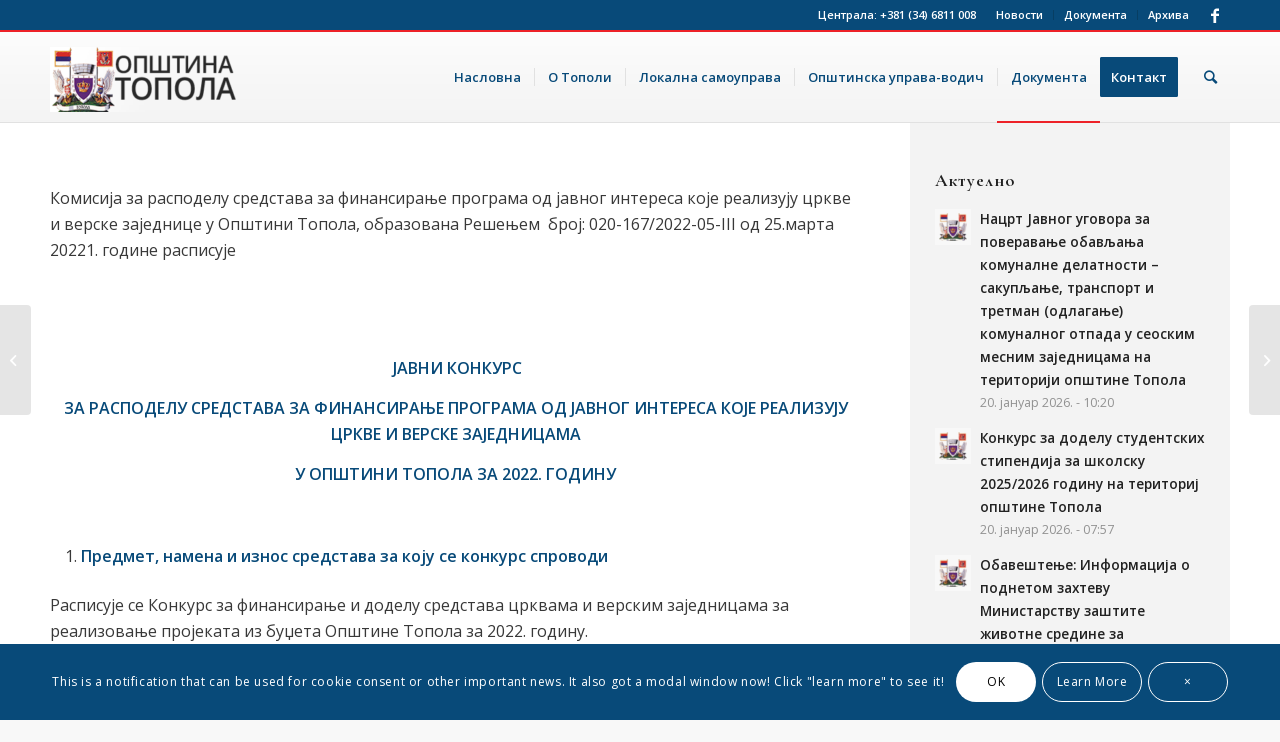

--- FILE ---
content_type: text/html; charset=UTF-8
request_url: https://topola.rs/javnikonkurs-za-raspodelu-sredstava-za-finansiranje-programa-od-javnog-interesa-koje-realizuju-crkve-i-verske-zajednice-u-opstini-topola-za-2022-godinu/
body_size: 25008
content:
<!DOCTYPE html>
<html lang="sr-RS" class="html_stretched responsive av-preloader-disabled av-default-lightbox  html_header_top html_logo_left html_main_nav_header html_menu_right html_custom html_header_sticky html_header_shrinking html_header_topbar_active html_mobile_menu_phone html_header_searchicon html_content_align_center html_header_unstick_top html_header_stretch_disabled html_elegant-blog html_av-submenu-hidden html_av-submenu-display-click html_av-overlay-side html_av-overlay-side-classic html_av-submenu-noclone html_entry_id_4571 av-cookies-consent-show-message-bar av-cookies-cookie-consent-enabled av-cookies-can-opt-out av-cookies-user-silent-accept avia-cookie-check-browser-settings av-no-preview html_text_menu_active ">
<head>
<meta charset="UTF-8" />
<meta name="robots" content="index, follow" />


<!-- mobile setting -->
<meta name="viewport" content="width=device-width, initial-scale=1">

<!-- Scripts/CSS and wp_head hook -->
<title>Јавни конкурс за расподелу средстава за финансирање програма од јавног интереса које реализују цркве и верске заједнице у општини Топола за 2022. годину &#8211; Општина Топола</title>
<meta name='robots' content='max-image-preview:large' />

				<script type='text/javascript'>

				function avia_cookie_check_sessionStorage()
				{
					//	FF throws error when all cookies blocked !!
					var sessionBlocked = false;
					try
					{
						var test = sessionStorage.getItem( 'aviaCookieRefused' ) != null;
					}
					catch(e)
					{
						sessionBlocked = true;
					}
					
					var aviaCookieRefused = ! sessionBlocked ? sessionStorage.getItem( 'aviaCookieRefused' ) : null;
					
					var html = document.getElementsByTagName('html')[0];

					/**
					 * Set a class to avoid calls to sessionStorage
					 */
					if( sessionBlocked || aviaCookieRefused )
					{
						if( html.className.indexOf('av-cookies-session-refused') < 0 )
						{
							html.className += ' av-cookies-session-refused';
						}
					}
					
					if( sessionBlocked || aviaCookieRefused || document.cookie.match(/aviaCookieConsent/) )
					{
						if( html.className.indexOf('av-cookies-user-silent-accept') >= 0 )
						{
							 html.className = html.className.replace(/\bav-cookies-user-silent-accept\b/g, '');
						}
					}
				}

				avia_cookie_check_sessionStorage();

			</script>
			<link rel="alternate" type="application/rss+xml" title="Општина Топола &raquo; довод" href="https://topola.rs/feed/" />
<link rel="alternate" type="application/rss+xml" title="Општина Топола &raquo; довод коментара" href="https://topola.rs/comments/feed/" />
<link rel="alternate" title="oEmbed (JSON)" type="application/json+oembed" href="https://topola.rs/wp-json/oembed/1.0/embed?url=https%3A%2F%2Ftopola.rs%2Fjavnikonkurs-za-raspodelu-sredstava-za-finansiranje-programa-od-javnog-interesa-koje-realizuju-crkve-i-verske-zajednice-u-opstini-topola-za-2022-godinu%2F" />
<link rel="alternate" title="oEmbed (XML)" type="text/xml+oembed" href="https://topola.rs/wp-json/oembed/1.0/embed?url=https%3A%2F%2Ftopola.rs%2Fjavnikonkurs-za-raspodelu-sredstava-za-finansiranje-programa-od-javnog-interesa-koje-realizuju-crkve-i-verske-zajednice-u-opstini-topola-za-2022-godinu%2F&#038;format=xml" />

<!-- google webfont font replacement -->

			<script type='text/javascript'>

				(function() {
					
					/*	check if webfonts are disabled by user setting via cookie - or user must opt in.	*/
					var html = document.getElementsByTagName('html')[0];
					var cookie_check = html.className.indexOf('av-cookies-needs-opt-in') >= 0 || html.className.indexOf('av-cookies-can-opt-out') >= 0;
					var allow_continue = true;
					var silent_accept_cookie = html.className.indexOf('av-cookies-user-silent-accept') >= 0;

					if( cookie_check && ! silent_accept_cookie )
					{
						if( ! document.cookie.match(/aviaCookieConsent/) || html.className.indexOf('av-cookies-session-refused') >= 0 )
						{
							allow_continue = false;
						}
						else
						{
							if( ! document.cookie.match(/aviaPrivacyRefuseCookiesHideBar/) )
							{
								allow_continue = false;
							}
							else if( ! document.cookie.match(/aviaPrivacyEssentialCookiesEnabled/) )
							{
								allow_continue = false;
							}
							else if( document.cookie.match(/aviaPrivacyGoogleWebfontsDisabled/) )
							{
								allow_continue = false;
							}
						}
					}
					
					if( allow_continue )
					{
						var f = document.createElement('link');
					
						f.type 	= 'text/css';
						f.rel 	= 'stylesheet';
						f.href 	= '//fonts.googleapis.com/css?family=Cormorant+Garamond:300,400,700%7COpen+Sans:400,600';
						f.id 	= 'avia-google-webfont';

						document.getElementsByTagName('head')[0].appendChild(f);
					}
				})();
			
			</script>
			<style id='wp-img-auto-sizes-contain-inline-css' type='text/css'>
img:is([sizes=auto i],[sizes^="auto," i]){contain-intrinsic-size:3000px 1500px}
/*# sourceURL=wp-img-auto-sizes-contain-inline-css */
</style>
<link rel='stylesheet' id='avia-grid-css' href='https://topola.rs/wp-content/themes/topola/css/grid.css?ver=4.7.6.4' type='text/css' media='all' />
<link rel='stylesheet' id='avia-base-css' href='https://topola.rs/wp-content/themes/topola/css/base.css?ver=4.7.6.4' type='text/css' media='all' />
<link rel='stylesheet' id='avia-layout-css' href='https://topola.rs/wp-content/themes/topola/css/layout.css?ver=4.7.6.4' type='text/css' media='all' />
<link rel='stylesheet' id='avia-module-blog-css' href='https://topola.rs/wp-content/themes/topola/config-templatebuilder/avia-shortcodes/blog/blog.css?ver=6.9' type='text/css' media='all' />
<link rel='stylesheet' id='avia-module-postslider-css' href='https://topola.rs/wp-content/themes/topola/config-templatebuilder/avia-shortcodes/postslider/postslider.css?ver=6.9' type='text/css' media='all' />
<link rel='stylesheet' id='avia-module-button-css' href='https://topola.rs/wp-content/themes/topola/config-templatebuilder/avia-shortcodes/buttons/buttons.css?ver=6.9' type='text/css' media='all' />
<link rel='stylesheet' id='avia-module-buttonrow-css' href='https://topola.rs/wp-content/themes/topola/config-templatebuilder/avia-shortcodes/buttonrow/buttonrow.css?ver=6.9' type='text/css' media='all' />
<link rel='stylesheet' id='avia-module-comments-css' href='https://topola.rs/wp-content/themes/topola/config-templatebuilder/avia-shortcodes/comments/comments.css?ver=6.9' type='text/css' media='all' />
<link rel='stylesheet' id='avia-module-contact-css' href='https://topola.rs/wp-content/themes/topola/config-templatebuilder/avia-shortcodes/contact/contact.css?ver=6.9' type='text/css' media='all' />
<link rel='stylesheet' id='avia-module-gallery-css' href='https://topola.rs/wp-content/themes/topola/config-templatebuilder/avia-shortcodes/gallery/gallery.css?ver=6.9' type='text/css' media='all' />
<link rel='stylesheet' id='avia-module-slideshow-css' href='https://topola.rs/wp-content/themes/topola/config-templatebuilder/avia-shortcodes/slideshow/slideshow.css?ver=6.9' type='text/css' media='all' />
<link rel='stylesheet' id='avia-module-gallery-hor-css' href='https://topola.rs/wp-content/themes/topola/config-templatebuilder/avia-shortcodes/gallery_horizontal/gallery_horizontal.css?ver=6.9' type='text/css' media='all' />
<link rel='stylesheet' id='avia-module-gridrow-css' href='https://topola.rs/wp-content/themes/topola/config-templatebuilder/avia-shortcodes/grid_row/grid_row.css?ver=6.9' type='text/css' media='all' />
<link rel='stylesheet' id='avia-module-heading-css' href='https://topola.rs/wp-content/themes/topola/config-templatebuilder/avia-shortcodes/heading/heading.css?ver=6.9' type='text/css' media='all' />
<link rel='stylesheet' id='avia-module-hr-css' href='https://topola.rs/wp-content/themes/topola/config-templatebuilder/avia-shortcodes/hr/hr.css?ver=6.9' type='text/css' media='all' />
<link rel='stylesheet' id='avia-module-icon-css' href='https://topola.rs/wp-content/themes/topola/config-templatebuilder/avia-shortcodes/icon/icon.css?ver=6.9' type='text/css' media='all' />
<link rel='stylesheet' id='avia-module-iconlist-css' href='https://topola.rs/wp-content/themes/topola/config-templatebuilder/avia-shortcodes/iconlist/iconlist.css?ver=6.9' type='text/css' media='all' />
<link rel='stylesheet' id='avia-module-image-css' href='https://topola.rs/wp-content/themes/topola/config-templatebuilder/avia-shortcodes/image/image.css?ver=6.9' type='text/css' media='all' />
<link rel='stylesheet' id='avia-module-magazine-css' href='https://topola.rs/wp-content/themes/topola/config-templatebuilder/avia-shortcodes/magazine/magazine.css?ver=6.9' type='text/css' media='all' />
<link rel='stylesheet' id='avia-module-social-css' href='https://topola.rs/wp-content/themes/topola/config-templatebuilder/avia-shortcodes/social_share/social_share.css?ver=6.9' type='text/css' media='all' />
<link rel='stylesheet' id='avia-module-tabs-css' href='https://topola.rs/wp-content/themes/topola/config-templatebuilder/avia-shortcodes/tabs/tabs.css?ver=6.9' type='text/css' media='all' />
<link rel='stylesheet' id='avia-module-timeline-css' href='https://topola.rs/wp-content/themes/topola/config-templatebuilder/avia-shortcodes/timeline/timeline.css?ver=6.9' type='text/css' media='all' />
<link rel='stylesheet' id='avia-module-toggles-css' href='https://topola.rs/wp-content/themes/topola/config-templatebuilder/avia-shortcodes/toggles/toggles.css?ver=6.9' type='text/css' media='all' />
<link rel='stylesheet' id='avia-module-video-css' href='https://topola.rs/wp-content/themes/topola/config-templatebuilder/avia-shortcodes/video/video.css?ver=6.9' type='text/css' media='all' />
<style id='wp-emoji-styles-inline-css' type='text/css'>

	img.wp-smiley, img.emoji {
		display: inline !important;
		border: none !important;
		box-shadow: none !important;
		height: 1em !important;
		width: 1em !important;
		margin: 0 0.07em !important;
		vertical-align: -0.1em !important;
		background: none !important;
		padding: 0 !important;
	}
/*# sourceURL=wp-emoji-styles-inline-css */
</style>
<style id='wp-block-library-inline-css' type='text/css'>
:root{--wp-block-synced-color:#7a00df;--wp-block-synced-color--rgb:122,0,223;--wp-bound-block-color:var(--wp-block-synced-color);--wp-editor-canvas-background:#ddd;--wp-admin-theme-color:#007cba;--wp-admin-theme-color--rgb:0,124,186;--wp-admin-theme-color-darker-10:#006ba1;--wp-admin-theme-color-darker-10--rgb:0,107,160.5;--wp-admin-theme-color-darker-20:#005a87;--wp-admin-theme-color-darker-20--rgb:0,90,135;--wp-admin-border-width-focus:2px}@media (min-resolution:192dpi){:root{--wp-admin-border-width-focus:1.5px}}.wp-element-button{cursor:pointer}:root .has-very-light-gray-background-color{background-color:#eee}:root .has-very-dark-gray-background-color{background-color:#313131}:root .has-very-light-gray-color{color:#eee}:root .has-very-dark-gray-color{color:#313131}:root .has-vivid-green-cyan-to-vivid-cyan-blue-gradient-background{background:linear-gradient(135deg,#00d084,#0693e3)}:root .has-purple-crush-gradient-background{background:linear-gradient(135deg,#34e2e4,#4721fb 50%,#ab1dfe)}:root .has-hazy-dawn-gradient-background{background:linear-gradient(135deg,#faaca8,#dad0ec)}:root .has-subdued-olive-gradient-background{background:linear-gradient(135deg,#fafae1,#67a671)}:root .has-atomic-cream-gradient-background{background:linear-gradient(135deg,#fdd79a,#004a59)}:root .has-nightshade-gradient-background{background:linear-gradient(135deg,#330968,#31cdcf)}:root .has-midnight-gradient-background{background:linear-gradient(135deg,#020381,#2874fc)}:root{--wp--preset--font-size--normal:16px;--wp--preset--font-size--huge:42px}.has-regular-font-size{font-size:1em}.has-larger-font-size{font-size:2.625em}.has-normal-font-size{font-size:var(--wp--preset--font-size--normal)}.has-huge-font-size{font-size:var(--wp--preset--font-size--huge)}.has-text-align-center{text-align:center}.has-text-align-left{text-align:left}.has-text-align-right{text-align:right}.has-fit-text{white-space:nowrap!important}#end-resizable-editor-section{display:none}.aligncenter{clear:both}.items-justified-left{justify-content:flex-start}.items-justified-center{justify-content:center}.items-justified-right{justify-content:flex-end}.items-justified-space-between{justify-content:space-between}.screen-reader-text{border:0;clip-path:inset(50%);height:1px;margin:-1px;overflow:hidden;padding:0;position:absolute;width:1px;word-wrap:normal!important}.screen-reader-text:focus{background-color:#ddd;clip-path:none;color:#444;display:block;font-size:1em;height:auto;left:5px;line-height:normal;padding:15px 23px 14px;text-decoration:none;top:5px;width:auto;z-index:100000}html :where(.has-border-color){border-style:solid}html :where([style*=border-top-color]){border-top-style:solid}html :where([style*=border-right-color]){border-right-style:solid}html :where([style*=border-bottom-color]){border-bottom-style:solid}html :where([style*=border-left-color]){border-left-style:solid}html :where([style*=border-width]){border-style:solid}html :where([style*=border-top-width]){border-top-style:solid}html :where([style*=border-right-width]){border-right-style:solid}html :where([style*=border-bottom-width]){border-bottom-style:solid}html :where([style*=border-left-width]){border-left-style:solid}html :where(img[class*=wp-image-]){height:auto;max-width:100%}:where(figure){margin:0 0 1em}html :where(.is-position-sticky){--wp-admin--admin-bar--position-offset:var(--wp-admin--admin-bar--height,0px)}@media screen and (max-width:600px){html :where(.is-position-sticky){--wp-admin--admin-bar--position-offset:0px}}

/*# sourceURL=wp-block-library-inline-css */
</style><style id='global-styles-inline-css' type='text/css'>
:root{--wp--preset--aspect-ratio--square: 1;--wp--preset--aspect-ratio--4-3: 4/3;--wp--preset--aspect-ratio--3-4: 3/4;--wp--preset--aspect-ratio--3-2: 3/2;--wp--preset--aspect-ratio--2-3: 2/3;--wp--preset--aspect-ratio--16-9: 16/9;--wp--preset--aspect-ratio--9-16: 9/16;--wp--preset--color--black: #000000;--wp--preset--color--cyan-bluish-gray: #abb8c3;--wp--preset--color--white: #ffffff;--wp--preset--color--pale-pink: #f78da7;--wp--preset--color--vivid-red: #cf2e2e;--wp--preset--color--luminous-vivid-orange: #ff6900;--wp--preset--color--luminous-vivid-amber: #fcb900;--wp--preset--color--light-green-cyan: #7bdcb5;--wp--preset--color--vivid-green-cyan: #00d084;--wp--preset--color--pale-cyan-blue: #8ed1fc;--wp--preset--color--vivid-cyan-blue: #0693e3;--wp--preset--color--vivid-purple: #9b51e0;--wp--preset--gradient--vivid-cyan-blue-to-vivid-purple: linear-gradient(135deg,rgb(6,147,227) 0%,rgb(155,81,224) 100%);--wp--preset--gradient--light-green-cyan-to-vivid-green-cyan: linear-gradient(135deg,rgb(122,220,180) 0%,rgb(0,208,130) 100%);--wp--preset--gradient--luminous-vivid-amber-to-luminous-vivid-orange: linear-gradient(135deg,rgb(252,185,0) 0%,rgb(255,105,0) 100%);--wp--preset--gradient--luminous-vivid-orange-to-vivid-red: linear-gradient(135deg,rgb(255,105,0) 0%,rgb(207,46,46) 100%);--wp--preset--gradient--very-light-gray-to-cyan-bluish-gray: linear-gradient(135deg,rgb(238,238,238) 0%,rgb(169,184,195) 100%);--wp--preset--gradient--cool-to-warm-spectrum: linear-gradient(135deg,rgb(74,234,220) 0%,rgb(151,120,209) 20%,rgb(207,42,186) 40%,rgb(238,44,130) 60%,rgb(251,105,98) 80%,rgb(254,248,76) 100%);--wp--preset--gradient--blush-light-purple: linear-gradient(135deg,rgb(255,206,236) 0%,rgb(152,150,240) 100%);--wp--preset--gradient--blush-bordeaux: linear-gradient(135deg,rgb(254,205,165) 0%,rgb(254,45,45) 50%,rgb(107,0,62) 100%);--wp--preset--gradient--luminous-dusk: linear-gradient(135deg,rgb(255,203,112) 0%,rgb(199,81,192) 50%,rgb(65,88,208) 100%);--wp--preset--gradient--pale-ocean: linear-gradient(135deg,rgb(255,245,203) 0%,rgb(182,227,212) 50%,rgb(51,167,181) 100%);--wp--preset--gradient--electric-grass: linear-gradient(135deg,rgb(202,248,128) 0%,rgb(113,206,126) 100%);--wp--preset--gradient--midnight: linear-gradient(135deg,rgb(2,3,129) 0%,rgb(40,116,252) 100%);--wp--preset--font-size--small: 13px;--wp--preset--font-size--medium: 20px;--wp--preset--font-size--large: 36px;--wp--preset--font-size--x-large: 42px;--wp--preset--spacing--20: 0.44rem;--wp--preset--spacing--30: 0.67rem;--wp--preset--spacing--40: 1rem;--wp--preset--spacing--50: 1.5rem;--wp--preset--spacing--60: 2.25rem;--wp--preset--spacing--70: 3.38rem;--wp--preset--spacing--80: 5.06rem;--wp--preset--shadow--natural: 6px 6px 9px rgba(0, 0, 0, 0.2);--wp--preset--shadow--deep: 12px 12px 50px rgba(0, 0, 0, 0.4);--wp--preset--shadow--sharp: 6px 6px 0px rgba(0, 0, 0, 0.2);--wp--preset--shadow--outlined: 6px 6px 0px -3px rgb(255, 255, 255), 6px 6px rgb(0, 0, 0);--wp--preset--shadow--crisp: 6px 6px 0px rgb(0, 0, 0);}:where(.is-layout-flex){gap: 0.5em;}:where(.is-layout-grid){gap: 0.5em;}body .is-layout-flex{display: flex;}.is-layout-flex{flex-wrap: wrap;align-items: center;}.is-layout-flex > :is(*, div){margin: 0;}body .is-layout-grid{display: grid;}.is-layout-grid > :is(*, div){margin: 0;}:where(.wp-block-columns.is-layout-flex){gap: 2em;}:where(.wp-block-columns.is-layout-grid){gap: 2em;}:where(.wp-block-post-template.is-layout-flex){gap: 1.25em;}:where(.wp-block-post-template.is-layout-grid){gap: 1.25em;}.has-black-color{color: var(--wp--preset--color--black) !important;}.has-cyan-bluish-gray-color{color: var(--wp--preset--color--cyan-bluish-gray) !important;}.has-white-color{color: var(--wp--preset--color--white) !important;}.has-pale-pink-color{color: var(--wp--preset--color--pale-pink) !important;}.has-vivid-red-color{color: var(--wp--preset--color--vivid-red) !important;}.has-luminous-vivid-orange-color{color: var(--wp--preset--color--luminous-vivid-orange) !important;}.has-luminous-vivid-amber-color{color: var(--wp--preset--color--luminous-vivid-amber) !important;}.has-light-green-cyan-color{color: var(--wp--preset--color--light-green-cyan) !important;}.has-vivid-green-cyan-color{color: var(--wp--preset--color--vivid-green-cyan) !important;}.has-pale-cyan-blue-color{color: var(--wp--preset--color--pale-cyan-blue) !important;}.has-vivid-cyan-blue-color{color: var(--wp--preset--color--vivid-cyan-blue) !important;}.has-vivid-purple-color{color: var(--wp--preset--color--vivid-purple) !important;}.has-black-background-color{background-color: var(--wp--preset--color--black) !important;}.has-cyan-bluish-gray-background-color{background-color: var(--wp--preset--color--cyan-bluish-gray) !important;}.has-white-background-color{background-color: var(--wp--preset--color--white) !important;}.has-pale-pink-background-color{background-color: var(--wp--preset--color--pale-pink) !important;}.has-vivid-red-background-color{background-color: var(--wp--preset--color--vivid-red) !important;}.has-luminous-vivid-orange-background-color{background-color: var(--wp--preset--color--luminous-vivid-orange) !important;}.has-luminous-vivid-amber-background-color{background-color: var(--wp--preset--color--luminous-vivid-amber) !important;}.has-light-green-cyan-background-color{background-color: var(--wp--preset--color--light-green-cyan) !important;}.has-vivid-green-cyan-background-color{background-color: var(--wp--preset--color--vivid-green-cyan) !important;}.has-pale-cyan-blue-background-color{background-color: var(--wp--preset--color--pale-cyan-blue) !important;}.has-vivid-cyan-blue-background-color{background-color: var(--wp--preset--color--vivid-cyan-blue) !important;}.has-vivid-purple-background-color{background-color: var(--wp--preset--color--vivid-purple) !important;}.has-black-border-color{border-color: var(--wp--preset--color--black) !important;}.has-cyan-bluish-gray-border-color{border-color: var(--wp--preset--color--cyan-bluish-gray) !important;}.has-white-border-color{border-color: var(--wp--preset--color--white) !important;}.has-pale-pink-border-color{border-color: var(--wp--preset--color--pale-pink) !important;}.has-vivid-red-border-color{border-color: var(--wp--preset--color--vivid-red) !important;}.has-luminous-vivid-orange-border-color{border-color: var(--wp--preset--color--luminous-vivid-orange) !important;}.has-luminous-vivid-amber-border-color{border-color: var(--wp--preset--color--luminous-vivid-amber) !important;}.has-light-green-cyan-border-color{border-color: var(--wp--preset--color--light-green-cyan) !important;}.has-vivid-green-cyan-border-color{border-color: var(--wp--preset--color--vivid-green-cyan) !important;}.has-pale-cyan-blue-border-color{border-color: var(--wp--preset--color--pale-cyan-blue) !important;}.has-vivid-cyan-blue-border-color{border-color: var(--wp--preset--color--vivid-cyan-blue) !important;}.has-vivid-purple-border-color{border-color: var(--wp--preset--color--vivid-purple) !important;}.has-vivid-cyan-blue-to-vivid-purple-gradient-background{background: var(--wp--preset--gradient--vivid-cyan-blue-to-vivid-purple) !important;}.has-light-green-cyan-to-vivid-green-cyan-gradient-background{background: var(--wp--preset--gradient--light-green-cyan-to-vivid-green-cyan) !important;}.has-luminous-vivid-amber-to-luminous-vivid-orange-gradient-background{background: var(--wp--preset--gradient--luminous-vivid-amber-to-luminous-vivid-orange) !important;}.has-luminous-vivid-orange-to-vivid-red-gradient-background{background: var(--wp--preset--gradient--luminous-vivid-orange-to-vivid-red) !important;}.has-very-light-gray-to-cyan-bluish-gray-gradient-background{background: var(--wp--preset--gradient--very-light-gray-to-cyan-bluish-gray) !important;}.has-cool-to-warm-spectrum-gradient-background{background: var(--wp--preset--gradient--cool-to-warm-spectrum) !important;}.has-blush-light-purple-gradient-background{background: var(--wp--preset--gradient--blush-light-purple) !important;}.has-blush-bordeaux-gradient-background{background: var(--wp--preset--gradient--blush-bordeaux) !important;}.has-luminous-dusk-gradient-background{background: var(--wp--preset--gradient--luminous-dusk) !important;}.has-pale-ocean-gradient-background{background: var(--wp--preset--gradient--pale-ocean) !important;}.has-electric-grass-gradient-background{background: var(--wp--preset--gradient--electric-grass) !important;}.has-midnight-gradient-background{background: var(--wp--preset--gradient--midnight) !important;}.has-small-font-size{font-size: var(--wp--preset--font-size--small) !important;}.has-medium-font-size{font-size: var(--wp--preset--font-size--medium) !important;}.has-large-font-size{font-size: var(--wp--preset--font-size--large) !important;}.has-x-large-font-size{font-size: var(--wp--preset--font-size--x-large) !important;}
/*# sourceURL=global-styles-inline-css */
</style>

<style id='classic-theme-styles-inline-css' type='text/css'>
/*! This file is auto-generated */
.wp-block-button__link{color:#fff;background-color:#32373c;border-radius:9999px;box-shadow:none;text-decoration:none;padding:calc(.667em + 2px) calc(1.333em + 2px);font-size:1.125em}.wp-block-file__button{background:#32373c;color:#fff;text-decoration:none}
/*# sourceURL=/wp-includes/css/classic-themes.min.css */
</style>
<link rel='stylesheet' id='avia-scs-css' href='https://topola.rs/wp-content/themes/topola/css/shortcodes.css?ver=4.7.6.4' type='text/css' media='all' />
<link rel='stylesheet' id='avia-popup-css-css' href='https://topola.rs/wp-content/themes/topola/js/aviapopup/magnific-popup.css?ver=4.7.6.4' type='text/css' media='screen' />
<link rel='stylesheet' id='avia-lightbox-css' href='https://topola.rs/wp-content/themes/topola/css/avia-snippet-lightbox.css?ver=4.7.6.4' type='text/css' media='screen' />
<link rel='stylesheet' id='avia-widget-css-css' href='https://topola.rs/wp-content/themes/topola/css/avia-snippet-widget.css?ver=4.7.6.4' type='text/css' media='screen' />
<link rel='stylesheet' id='avia-dynamic-css' href='https://topola.rs/wp-content/uploads/dynamic_avia/enfold.css?ver=67d7dd062c1f0' type='text/css' media='all' />
<link rel='stylesheet' id='avia-custom-css' href='https://topola.rs/wp-content/themes/topola/css/custom.css?ver=4.7.6.4' type='text/css' media='all' />
<link rel='stylesheet' id='avia-cookie-css-css' href='https://topola.rs/wp-content/themes/topola/css/avia-snippet-cookieconsent.css?ver=4.7.6.4' type='text/css' media='screen' />
<script type="text/javascript" src="https://topola.rs/wp-includes/js/jquery/jquery.min.js?ver=3.7.1" id="jquery-core-js"></script>
<script type="text/javascript" src="https://topola.rs/wp-includes/js/jquery/jquery-migrate.min.js?ver=3.4.1" id="jquery-migrate-js"></script>
<script type="text/javascript" src="https://topola.rs/wp-content/themes/topola/js/avia-compat.js?ver=4.7.6.4" id="avia-compat-js"></script>
<link rel="https://api.w.org/" href="https://topola.rs/wp-json/" /><link rel="alternate" title="JSON" type="application/json" href="https://topola.rs/wp-json/wp/v2/posts/4571" /><link rel="EditURI" type="application/rsd+xml" title="RSD" href="https://topola.rs/xmlrpc.php?rsd" />
<meta name="generator" content="WordPress 6.9" />
<link rel="canonical" href="https://topola.rs/javnikonkurs-za-raspodelu-sredstava-za-finansiranje-programa-od-javnog-interesa-koje-realizuju-crkve-i-verske-zajednice-u-opstini-topola-za-2022-godinu/" />
<link rel='shortlink' href='https://topola.rs/?p=4571' />
<!-- Analytics by WP Statistics - https://wp-statistics.com -->
<link rel="profile" href="http://gmpg.org/xfn/11" />
<link rel="alternate" type="application/rss+xml" title="Општина Топола RSS2 Feed" href="https://topola.rs/feed/" />
<link rel="pingback" href="https://topola.rs/xmlrpc.php" />

<style type='text/css' media='screen'>
 #top #header_main > .container, #top #header_main > .container .main_menu  .av-main-nav > li > a, #top #header_main #menu-item-shop .cart_dropdown_link{ height:90px; line-height: 90px; }
 .html_top_nav_header .av-logo-container{ height:90px;  }
 .html_header_top.html_header_sticky #top #wrap_all #main{ padding-top:120px; } 
</style>
<!--[if lt IE 9]><script src="https://topola.rs/wp-content/themes/topola/js/html5shiv.js"></script><![endif]-->
<link rel="icon" href="https://topola.rs/wp-content/uploads/2020/12/favicon.png" type="image/png">
<link rel="preconnect" href="//code.tidio.co"><link rel="icon" href="https://topola.rs/wp-content/uploads/2020/10/cropped-favicon-32x32.png" sizes="32x32" />
<link rel="icon" href="https://topola.rs/wp-content/uploads/2020/10/cropped-favicon-192x192.png" sizes="192x192" />
<link rel="apple-touch-icon" href="https://topola.rs/wp-content/uploads/2020/10/cropped-favicon-180x180.png" />
<meta name="msapplication-TileImage" content="https://topola.rs/wp-content/uploads/2020/10/cropped-favicon-270x270.png" />
<style type='text/css'>
@font-face {font-family: 'entypo-fontello'; font-weight: normal; font-style: normal; font-display: auto;
src: url('https://topola.rs/wp-content/themes/topola/config-templatebuilder/avia-template-builder/assets/fonts/entypo-fontello.woff2') format('woff2'),
url('https://topola.rs/wp-content/themes/topola/config-templatebuilder/avia-template-builder/assets/fonts/entypo-fontello.woff') format('woff'),
url('https://topola.rs/wp-content/themes/topola/config-templatebuilder/avia-template-builder/assets/fonts/entypo-fontello.ttf') format('truetype'), 
url('https://topola.rs/wp-content/themes/topola/config-templatebuilder/avia-template-builder/assets/fonts/entypo-fontello.svg#entypo-fontello') format('svg'),
url('https://topola.rs/wp-content/themes/topola/config-templatebuilder/avia-template-builder/assets/fonts/entypo-fontello.eot'),
url('https://topola.rs/wp-content/themes/topola/config-templatebuilder/avia-template-builder/assets/fonts/entypo-fontello.eot?#iefix') format('embedded-opentype');
} #top .avia-font-entypo-fontello, body .avia-font-entypo-fontello, html body [data-av_iconfont='entypo-fontello']:before{ font-family: 'entypo-fontello'; }
</style>

<!--
Debugging Info for Theme support: 

Theme: Enfold
Version: 4.7.6.4
Installed: topola
AviaFramework Version: 5.0
AviaBuilder Version: 4.7.6.4
aviaElementManager Version: 1.0.1
ML:256-PU:18-PLA:6
WP:6.9
Compress: CSS:disabled - JS:disabled
Updates: enabled - token has changed and not verified
PLAu:6
-->
</head>




<body id="top" class="wp-singular post-template-default single single-post postid-4571 single-format-standard wp-theme-topola  rtl_columns stretched cormorant_garamond open_sans no_sidebar_border" itemscope="itemscope" itemtype="https://schema.org/WebPage" >

	
	<div id='wrap_all'>

	
<header id='header' class='all_colors header_color light_bg_color  av_header_top av_logo_left av_main_nav_header av_menu_right av_custom av_header_sticky av_header_shrinking av_header_stretch_disabled av_mobile_menu_phone av_header_searchicon av_header_unstick_top av_seperator_small_border av_bottom_nav_disabled '  role="banner" itemscope="itemscope" itemtype="https://schema.org/WPHeader" >

		<div id='header_meta' class='container_wrap container_wrap_meta  av_icon_active_right av_extra_header_active av_secondary_right av_phone_active_right av_entry_id_4571'>
		
			      <div class='container'>
			      <ul class='noLightbox social_bookmarks icon_count_2'><li class='social_bookmarks_facebook av-social-link-facebook social_icon_1'><a target="_blank" aria-label="Link to Facebook" href='https://www.facebook.com/OpstinaTopolaOplenac/' aria-hidden='false' data-av_icon='' data-av_iconfont='entypo-fontello' title='Facebook' rel="noopener"><span class='avia_hidden_link_text'>Facebook</span></a></li></ul><nav class='sub_menu'  role="navigation" itemscope="itemscope" itemtype="https://schema.org/SiteNavigationElement" ><ul id="avia2-menu" class="menu"><li id="menu-item-2267" class="menu-item menu-item-type-post_type menu-item-object-page menu-item-2267"><a href="https://topola.rs/novosti/">Новости</a></li>
<li id="menu-item-2271" class="menu-item menu-item-type-post_type menu-item-object-page menu-item-2271"><a href="https://topola.rs/dokumenta/">Документа</a></li>
<li id="menu-item-2312" class="menu-item menu-item-type-post_type menu-item-object-page menu-item-2312"><a href="https://topola.rs/arhiva/">Архива</a></li>
</ul></nav><div class='phone-info with_nav'><span>Централа: <a href="tel:381346811008">+381 (34) 6811 008</a></span></div>			      </div>
		</div>

		<div  id='header_main' class='container_wrap container_wrap_logo'>
	
        <div class='container av-logo-container'><div class='inner-container'><span class='logo'><a href='https://topola.rs/'><img height="100" width="300" src='https://topola.rs/wp-content/uploads/2020/11/opstina_topola_header_img-e1604238151574.png' alt='Општина Топола' title='' /></a></span><nav class='main_menu' data-selectname='Select a page'  role="navigation" itemscope="itemscope" itemtype="https://schema.org/SiteNavigationElement" ><div class="avia-menu av-main-nav-wrap"><ul id="avia-menu" class="menu av-main-nav"><li id="menu-item-851" class="menu-item menu-item-type-post_type menu-item-object-page menu-item-home menu-item-top-level menu-item-top-level-1"><a href="https://topola.rs/" itemprop="url"><span class="avia-bullet"></span><span class="avia-menu-text">Насловна</span><span class="avia-menu-fx"><span class="avia-arrow-wrap"><span class="avia-arrow"></span></span></span></a></li>
<li id="menu-item-2208" class="menu-item menu-item-type-post_type menu-item-object-page menu-item-has-children menu-item-top-level menu-item-top-level-2"><a href="https://topola.rs/o-topoli/" itemprop="url"><span class="avia-bullet"></span><span class="avia-menu-text">О Тополи</span><span class="avia-menu-fx"><span class="avia-arrow-wrap"><span class="avia-arrow"></span></span></span></a>


<ul class="sub-menu">
	<li id="menu-item-898" class="menu-item menu-item-type-post_type menu-item-object-post"><a href="https://topola.rs/istorija-i-tradicija-topole/" itemprop="url"><span class="avia-bullet"></span><span class="avia-menu-text">Историја и традиција Тополе</span></a></li>
	<li id="menu-item-923" class="menu-item menu-item-type-post_type menu-item-object-post"><a href="https://topola.rs/kraljevska-porodica-karadjordjevic/" itemprop="url"><span class="avia-bullet"></span><span class="avia-menu-text">Kраљевска Породица Карађорђевић</span></a></li>
	<li id="menu-item-934" class="menu-item menu-item-type-post_type menu-item-object-post"><a href="https://topola.rs/oplenac/" itemprop="url"><span class="avia-bullet"></span><span class="avia-menu-text">Опленац</span></a></li>
	<li id="menu-item-939" class="menu-item menu-item-type-post_type menu-item-object-post"><a href="https://topola.rs/mapa-grada-topole/" itemprop="url"><span class="avia-bullet"></span><span class="avia-menu-text">Мапа града Тополе</span></a></li>
	<li id="menu-item-953" class="menu-item menu-item-type-post_type menu-item-object-post"><a href="https://topola.rs/polozaj-grada/" itemprop="url"><span class="avia-bullet"></span><span class="avia-menu-text">Положај града</span></a></li>
	<li id="menu-item-942" class="menu-item menu-item-type-post_type menu-item-object-post"><a href="https://topola.rs/entry-without-preview-image/" itemprop="url"><span class="avia-bullet"></span><span class="avia-menu-text">Мапа општине</span></a></li>
	<li id="menu-item-947" class="menu-item menu-item-type-post_type menu-item-object-post"><a href="https://topola.rs/this-is-a-post-with-post-type-link/" itemprop="url"><span class="avia-bullet"></span><span class="avia-menu-text">Значајни датуми</span></a></li>
	<li id="menu-item-952" class="menu-item menu-item-type-post_type menu-item-object-post"><a href="https://topola.rs/istorijat/" itemprop="url"><span class="avia-bullet"></span><span class="avia-menu-text">Историјат</span></a></li>
</ul>
</li>
<li id="menu-item-1989" class="menu-item menu-item-type-custom menu-item-object-custom menu-item-has-children menu-item-top-level menu-item-top-level-3"><a href="#" itemprop="url"><span class="avia-bullet"></span><span class="avia-menu-text">Локална самоуправа</span><span class="avia-menu-fx"><span class="avia-arrow-wrap"><span class="avia-arrow"></span></span></span></a>


<ul class="sub-menu">
	<li id="menu-item-2413" class="menu-item menu-item-type-custom menu-item-object-custom menu-item-has-children"><a href="#" itemprop="url"><span class="avia-bullet"></span><span class="avia-menu-text">Руководство</span></a>
	<ul class="sub-menu">
		<li id="menu-item-1119" class="menu-item menu-item-type-post_type menu-item-object-post"><a href="https://topola.rs/predsednik-opstine/" itemprop="url"><span class="avia-bullet"></span><span class="avia-menu-text">Председник општине</span></a></li>
		<li id="menu-item-1131" class="menu-item menu-item-type-post_type menu-item-object-post"><a href="https://topola.rs/zamenik-predsednika-opstine/" itemprop="url"><span class="avia-bullet"></span><span class="avia-menu-text">Заменик председника општине</span></a></li>
		<li id="menu-item-1146" class="menu-item menu-item-type-post_type menu-item-object-post"><a href="https://topola.rs/pomocnici-predsednika-opstine/" itemprop="url"><span class="avia-bullet"></span><span class="avia-menu-text">Помоћници председника општине</span></a></li>
		<li id="menu-item-9804" class="menu-item menu-item-type-post_type menu-item-object-post"><a href="https://topola.rs/sef-kabineta/" itemprop="url"><span class="avia-bullet"></span><span class="avia-menu-text">Шеф кабинета</span></a></li>
		<li id="menu-item-9808" class="menu-item menu-item-type-post_type menu-item-object-post"><a href="https://topola.rs/poslovni-sekretar/" itemprop="url"><span class="avia-bullet"></span><span class="avia-menu-text">Пословни секретар</span></a></li>
	</ul>
</li>
	<li id="menu-item-2414" class="menu-item menu-item-type-custom menu-item-object-custom menu-item-has-children"><a href="#" itemprop="url"><span class="avia-bullet"></span><span class="avia-menu-text">Скупштина општине</span></a>
	<ul class="sub-menu">
		<li id="menu-item-1159" class="menu-item menu-item-type-post_type menu-item-object-post"><a href="https://topola.rs/predsednik-skupstine-opstine/" itemprop="url"><span class="avia-bullet"></span><span class="avia-menu-text">Председник Скупштине oпштине</span></a></li>
		<li id="menu-item-1167" class="menu-item menu-item-type-post_type menu-item-object-post"><a href="https://topola.rs/zamenik-predsednika-skupstine/" itemprop="url"><span class="avia-bullet"></span><span class="avia-menu-text">Заменик председника Скупштине</span></a></li>
		<li id="menu-item-7878" class="menu-item menu-item-type-post_type menu-item-object-post"><a href="https://topola.rs/sekretar-skupstine-opstine-topola/" itemprop="url"><span class="avia-bullet"></span><span class="avia-menu-text">Секретар Скупштине општине Топола</span></a></li>
		<li id="menu-item-1186" class="menu-item menu-item-type-post_type menu-item-object-post"><a href="https://topola.rs/odbornici/" itemprop="url"><span class="avia-bullet"></span><span class="avia-menu-text">Одборници</span></a></li>
		<li id="menu-item-1190" class="menu-item menu-item-type-post_type menu-item-object-post"><a href="https://topola.rs/sednice-so-topola/" itemprop="url"><span class="avia-bullet"></span><span class="avia-menu-text">Седнице СО Топола</span></a></li>
		<li id="menu-item-1194" class="menu-item menu-item-type-post_type menu-item-object-post"><a href="https://topola.rs/pezultati-izbora-za-odbornike-so-topola/" itemprop="url"><span class="avia-bullet"></span><span class="avia-menu-text">Резултати избора за одборнике СО Топола</span></a></li>
	</ul>
</li>
	<li id="menu-item-1089" class="menu-item menu-item-type-post_type menu-item-object-page menu-item-has-children"><a href="https://topola.rs/opstinsko-vece/" itemprop="url"><span class="avia-bullet"></span><span class="avia-menu-text">Општинско веће</span></a>
	<ul class="sub-menu">
		<li id="menu-item-1198" class="menu-item menu-item-type-post_type menu-item-object-post menu-item-has-children"><a href="https://topola.rs/sednice-opstinskog-veca/" itemprop="url"><span class="avia-bullet"></span><span class="avia-menu-text">Седнице општинског већа</span></a>
		<ul class="sub-menu">
			<li id="menu-item-12033" class="menu-item menu-item-type-post_type menu-item-object-post"><a href="https://topola.rs/zapisnici-sa-sednica-opstinskog-veca-opstine-topola/" itemprop="url"><span class="avia-bullet"></span><span class="avia-menu-text">Записници са седница Општинског већа Општине Топола</span></a></li>
		</ul>
</li>
	</ul>
</li>
	<li id="menu-item-1079" class="menu-item menu-item-type-post_type menu-item-object-page"><a href="https://topola.rs/odeljenja-i-sluzbe/" itemprop="url"><span class="avia-bullet"></span><span class="avia-menu-text">Одељења и службе</span></a></li>
	<li id="menu-item-1087" class="menu-item menu-item-type-post_type menu-item-object-page"><a href="https://topola.rs/maticna-podrucja-naseljena-mesta-i-mesne-zajednice/" itemprop="url"><span class="avia-bullet"></span><span class="avia-menu-text">Матична подручја, насељена места и месне заједнице</span></a></li>
</ul>
</li>
<li id="menu-item-1990" class="menu-item menu-item-type-custom menu-item-object-custom menu-item-has-children menu-item-top-level menu-item-top-level-4"><a href="#" itemprop="url"><span class="avia-bullet"></span><span class="avia-menu-text">Општинска управа-водич</span><span class="avia-menu-fx"><span class="avia-arrow-wrap"><span class="avia-arrow"></span></span></span></a>


<ul class="sub-menu">
	<li id="menu-item-2416" class="menu-item menu-item-type-custom menu-item-object-custom menu-item-has-children"><a href="#" itemprop="url"><span class="avia-bullet"></span><span class="avia-menu-text">Одељење за општу управу</span></a>
	<ul class="sub-menu">
		<li id="menu-item-1284" class="menu-item menu-item-type-post_type menu-item-object-post"><a href="https://topola.rs/pisarnica/" itemprop="url"><span class="avia-bullet"></span><span class="avia-menu-text">Писарница</span></a></li>
		<li id="menu-item-1295" class="menu-item menu-item-type-post_type menu-item-object-post"><a href="https://topola.rs/maticne-knjige/" itemprop="url"><span class="avia-bullet"></span><span class="avia-menu-text">Матичне књиге</span></a></li>
		<li id="menu-item-1311" class="menu-item menu-item-type-post_type menu-item-object-post"><a href="https://topola.rs/gradjanska-stanja/" itemprop="url"><span class="avia-bullet"></span><span class="avia-menu-text">Грађанска стања</span></a></li>
		<li id="menu-item-1316" class="menu-item menu-item-type-post_type menu-item-object-post"><a href="https://topola.rs/biracki-spisak/" itemprop="url"><span class="avia-bullet"></span><span class="avia-menu-text">Бирачки списак</span></a></li>
	</ul>
</li>
	<li id="menu-item-2417" class="menu-item menu-item-type-custom menu-item-object-custom menu-item-has-children"><a href="#" itemprop="url"><span class="avia-bullet"></span><span class="avia-menu-text">Одељење за комуналне делатности, грађевинско-урбанистичке, имовинско-правне и послове евиденције и управљање имовином</span></a>
	<ul class="sub-menu">
		<li id="menu-item-1319" class="menu-item menu-item-type-post_type menu-item-object-post"><a href="https://topola.rs/urbanizam/" itemprop="url"><span class="avia-bullet"></span><span class="avia-menu-text">Урбанизам</span></a></li>
		<li id="menu-item-1323" class="menu-item menu-item-type-post_type menu-item-object-post"><a href="https://topola.rs/ozakonjenje/" itemprop="url"><span class="avia-bullet"></span><span class="avia-menu-text">Озакоњење</span></a></li>
		<li id="menu-item-1326" class="menu-item menu-item-type-post_type menu-item-object-post"><a href="https://topola.rs/objedinjena-procedura/" itemprop="url"><span class="avia-bullet"></span><span class="avia-menu-text">Обједињена процедура</span></a></li>
		<li id="menu-item-11448" class="menu-item menu-item-type-post_type menu-item-object-post"><a href="https://topola.rs/upotrebne-dozvole/" itemprop="url"><span class="avia-bullet"></span><span class="avia-menu-text">Употребне дозволе</span></a></li>
		<li id="menu-item-12872" class="menu-item menu-item-type-post_type menu-item-object-post"><a href="https://topola.rs/gradjevinske-dozvole/" itemprop="url"><span class="avia-bullet"></span><span class="avia-menu-text">Грађевинске дозволе</span></a></li>
		<li id="menu-item-1490" class="menu-item menu-item-type-custom menu-item-object-custom"><a target="_blank" href="https://imovina.topola.rs/index" itemprop="url"><span class="avia-bullet"></span><span class="avia-menu-text">Преглед јавне својине општине Топола</span></a></li>
	</ul>
</li>
	<li id="menu-item-2418" class="menu-item menu-item-type-custom menu-item-object-custom menu-item-has-children"><a href="#" itemprop="url"><span class="avia-bullet"></span><span class="avia-menu-text">Одељење за буџет, финансије, привреду и друштвене делатности</span></a>
	<ul class="sub-menu">
		<li id="menu-item-1346" class="menu-item menu-item-type-post_type menu-item-object-post"><a href="https://topola.rs/lokalna-poreska-administracija/" itemprop="url"><span class="avia-bullet"></span><span class="avia-menu-text">Локална пореска администрација</span></a></li>
		<li id="menu-item-1358" class="menu-item menu-item-type-post_type menu-item-object-post"><a href="https://topola.rs/privreda-i-drustvene-delatnosti/" itemprop="url"><span class="avia-bullet"></span><span class="avia-menu-text">Привреда и друштвене делатности</span></a></li>
		<li id="menu-item-1365" class="menu-item menu-item-type-post_type menu-item-object-post"><a href="https://topola.rs/poslovi-boracko-invalidske-zastite/" itemprop="url"><span class="avia-bullet"></span><span class="avia-menu-text">Послови борачко-инвалидске заштите</span></a></li>
		<li id="menu-item-1369" class="menu-item menu-item-type-post_type menu-item-object-post"><a href="https://topola.rs/poslovi-drustvene-brige-o-deci/" itemprop="url"><span class="avia-bullet"></span><span class="avia-menu-text">Послови друштвене бриге о деци</span></a></li>
		<li id="menu-item-1373" class="menu-item menu-item-type-post_type menu-item-object-post"><a href="https://topola.rs/poljoprivreda/" itemprop="url"><span class="avia-bullet"></span><span class="avia-menu-text">Пољопривреда</span></a></li>
	</ul>
</li>
	<li id="menu-item-2419" class="menu-item menu-item-type-custom menu-item-object-custom menu-item-has-children"><a href="#" itemprop="url"><span class="avia-bullet"></span><span class="avia-menu-text">Одељење за инспекцијске послове и инвестиције</span></a>
	<ul class="sub-menu">
		<li id="menu-item-1376" class="menu-item menu-item-type-post_type menu-item-object-post"><a href="https://topola.rs/godisnji-planovi/" itemprop="url"><span class="avia-bullet"></span><span class="avia-menu-text">Годишњи планови</span></a></li>
		<li id="menu-item-1379" class="menu-item menu-item-type-post_type menu-item-object-post"><a href="https://topola.rs/inspekcijski-izvestaji/" itemprop="url"><span class="avia-bullet"></span><span class="avia-menu-text">Инспекцијски извештаји</span></a></li>
		<li id="menu-item-1395" class="menu-item menu-item-type-post_type menu-item-object-post"><a href="https://topola.rs/kontrolne-liste/" itemprop="url"><span class="avia-bullet"></span><span class="avia-menu-text">Koнтролне листе</span></a></li>
		<li id="menu-item-1398" class="menu-item menu-item-type-post_type menu-item-object-post"><a href="https://topola.rs/obavestenja/" itemprop="url"><span class="avia-bullet"></span><span class="avia-menu-text">Обавештења</span></a></li>
		<li id="menu-item-1401" class="menu-item menu-item-type-post_type menu-item-object-post"><a href="https://topola.rs/inspekcijski-obrasci/" itemprop="url"><span class="avia-bullet"></span><span class="avia-menu-text">Инспекцијски обрасци</span></a></li>
		<li id="menu-item-1404" class="menu-item menu-item-type-post_type menu-item-object-post"><a href="https://topola.rs/propisi/" itemprop="url"><span class="avia-bullet"></span><span class="avia-menu-text">Прописи</span></a></li>
	</ul>
</li>
</ul>
</li>
<li id="menu-item-846" class="menu-item menu-item-type-post_type menu-item-object-page menu-item-top-level menu-item-top-level-5 current-menu-item"><a href="https://topola.rs/dokumenta/" itemprop="url"><span class="avia-bullet"></span><span class="avia-menu-text">Документа</span><span class="avia-menu-fx"><span class="avia-arrow-wrap"><span class="avia-arrow"></span></span></span></a></li>
<li id="menu-item-847" class="menu-item menu-item-type-post_type menu-item-object-page av-menu-button av-menu-button-colored menu-item-top-level menu-item-top-level-6"><a href="https://topola.rs/kontakt/" itemprop="url"><span class="avia-bullet"></span><span class="avia-menu-text">Контакт</span><span class="avia-menu-fx"><span class="avia-arrow-wrap"><span class="avia-arrow"></span></span></span></a></li>
<li id="menu-item-search" class="noMobile menu-item menu-item-search-dropdown menu-item-avia-special"><a aria-label="Тражи" href="?s=" rel="nofollow" data-avia-search-tooltip="

&lt;form role=&quot;search&quot; action=&quot;https://topola.rs/&quot; id=&quot;searchform&quot; method=&quot;get&quot; class=&quot;&quot;&gt;
	&lt;div&gt;
		&lt;input type=&quot;submit&quot; value=&quot;&quot; id=&quot;searchsubmit&quot; class=&quot;button avia-font-entypo-fontello&quot; /&gt;
		&lt;input type=&quot;text&quot; id=&quot;s&quot; name=&quot;s&quot; value=&quot;&quot; placeholder=&#039;Тражи&#039; /&gt;
			&lt;/div&gt;
&lt;/form&gt;" aria-hidden='false' data-av_icon='' data-av_iconfont='entypo-fontello'><span class="avia_hidden_link_text">Тражи</span></a></li><li class="av-burger-menu-main menu-item-avia-special av-small-burger-icon">
	        			<a href="#" aria-label="Menu" aria-hidden="false">
							<span class="av-hamburger av-hamburger--spin av-js-hamburger">
								<span class="av-hamburger-box">
						          <span class="av-hamburger-inner"></span>
						          <strong>Menu</strong>
								</span>
							</span>
							<span class="avia_hidden_link_text">Menu</span>
						</a>
	        		   </li></ul></div></nav></div> </div> 
		<!-- end container_wrap-->
		</div>
		<div class='header_bg'></div>

<!-- end header -->
</header>
		
	<div id='main' class='all_colors' data-scroll-offset='90'>

	<div   class='main_color container_wrap_first container_wrap sidebar_right' style=' '  ><div class='container' ><main  role="main" itemscope="itemscope" itemtype="https://schema.org/Blog"  class='template-page content  av-content-small alpha units'><div class='post-entry post-entry-type-page post-entry-4571'><div class='entry-content-wrapper clearfix'><section class="av_textblock_section "  itemscope="itemscope" itemtype="https://schema.org/BlogPosting" itemprop="blogPost" ><div class='avia_textblock  '   itemprop="text" ><p>Комисија за расподелу средстава за финансирање програма од јавног интереса које реализују цркве и верске заједнице у Општини Топола, образована Решењем  број: 020-167/2022-05-III од 25.марта 20221. године расписује</p>
<p><strong> </strong></p>
<p><strong> </strong></p>
<p style="text-align: center;"><strong> ЈАВНИ КОНКУРС</strong></p>
<p style="text-align: center;"><strong>ЗА РАСПОДЕЛУ</strong><strong> СРЕДСТАВА ЗА ФИНАНСИРАЊЕ ПРОГРАМА ОД ЈАВНОГ ИНТЕРЕСА КОЈЕ РЕАЛИЗУЈУ ЦРКВЕ И ВЕРСКЕ ЗАЈЕДНИЦАМА </strong></p>
<p style="text-align: center;"><strong>У ОПШТИНИ ТОПОЛА ЗА 2022. ГОДИНУ </strong></p>
<p><strong> </strong></p>
<ol>
<li><strong> Предмет, намена и износ средстава за коју се конкурс спроводи</strong></li>
</ol>
<p>Расписује се Конкурс за финансирање и доделу средстава црквама и верским заједницама за реализовање пројеката из буџета Општине Топола за 2022. годину.</p>
<ol start="2">
<li><strong> Средства буџета општине Топола намењена овим конкурсом могу да се се користе за реализацију пројеката из следећих области:</strong></li>
</ol>
<p>1) адаптацију, реконструкцију или инвестиционо и текуће одржавање цркава, верских објеката и парохијских домова (одржавање простора око верских објеката);</p>
<p>2) набавку, обнову и заштиту црквених реликвија (икона, верских и сакралних предмета и других предмета који доприносе верским обредима);</p>
<p>3) обележавање традиционалних годишњица и манифестација везаних за рад и историју црквене/верске заједнице;</p>
<p>4) организовање посета другим црквеним/верским заједницама;</p>
<p>5) организовање стручних скупова и научних истраживања везаних за цркву/верску заједницу.</p>
<p>Одлуком о буџету општине Топола за 2022. годину (,,Службени гласник СО Топола, број 16/2021) у оквиру раздела 4, Програм 13-Развој културе и информисања,позиција 110 – дотације верским заједницама, програмска активност 1201-0002-Јачање културне продукције и уметничког стваралаштва, функционална класификација 840,економска класификација 481 &#8211; Дотације невладиним организацијама  опредељена су средства у износу од <strong>1.000.000,00 динара.</strong></p>
<p><strong> </strong></p>
<ol start="3">
<li><strong> Организације које имају право на подношење пријава</strong></li>
</ol>
<p>Право подношења пријаве за финансирање програма од јавног интереса имају:</p>
<p>1) подносиоци који имају статус цркве или верске заједнице у складу са Законом о црквама и верским заједницама (да су уписани у Регистар цркава и верских заједница Министарства правде);</p>
<p>2) цркве и верске заједнице које имају седиште на територији општине или се активности из Програма реализују на територији општине.</p>
<p>Комисија ће по службеној дужности утврдити да ли је црква односно верска заједница, уписана у регистар надлежног органа.</p>
<p>Подносиоци могу да конкуришу само са по једним предлогом пројекта по конкурсу.</p>
<ol start="4">
<li><strong>Документа која је потребно приложити уз пријаву</strong></li>
</ol>
<p>Црква/верска заједница подноси пријаву на конкурс Комисији.</p>
<p>Подноси се:</p>
<p>&#8211; пријавни образац (који садржи I &#8211; образац за предлог пројекта, II &#8211; образац за буџет и III &#8211; изјаву);</p>
<p>&#8211; фотокопију ПИБ обрасца и матичног броја;</p>
<p>&#8211; доказ о заступнику цркве или верске заједнице, односно лица које он овласти, да поднесе пријаву и предлог Програма и предузме све радње током целог поступка, као и да потпише уговор уколико се средства одобре;</p>
<p>&#8211; техничку документацију/предмер и предрачун радова за адаптацију, реконструкцију или инвестиционо односно текуће одржавање цркве, верског објекта или парохијског дома;</p>
<p>&#8211; извештај о правдању средстава добијених по претходном јавном конкурсу;</p>
<p>&#8211; пројекат, део пројекта или други доказ којим се одређује врста и обим планираних грађевинских радова.</p>
<p>Подносилац пријаве доставља један штампани оригинал конкурсне документације, који је потписан и оверен печатом (на местима која су за то предвиђена).</p>
<p>Пријавни образац треба попунити јасно и прецизно, како би пријава могла да се процени на најбољи могући начин. Препоручујемо попуњавање на компјутеру.</p>
<ol start="5">
<li><strong> Место и рок за подношење пријаве</strong></li>
</ol>
<p>Конкурсна документација се доставља у једној запечаћеној коверти/пошиљци,. Може се доставити:</p>
<p>&#8211; лично, на писарници Општине Топола-Општинска управа, сваким радним даном од 7 до 15 часова;</p>
<p>&#8211; поштом, на адресу: Општина Топола-Општинска управа, Булевар Краља Александра I, број 9- Комисија за доделу средстава верским заједницама, са назнаком „Пријава на конкурс Општине Топола за финансирање пројеката верских заједница у 2022. годину“.</p>
<p>На полеђини коверте обавезно навести податке о подносиоцу пријаве.</p>
<p>Пријаве послате на било који други начин (нпр. факсом или електронском поштом) или испоручене на другу адресу, неће бити узете у разматрање.</p>
<p>Број предложених програма од стране једног подносиоца пријаве у овом конкурсном поступку је ограничен на један програм.</p>
<p><strong><em> </em></strong></p>
<p><strong><em>Рок за подношење пријава је 15 дана од дана објављивања на сајту општине и огласној табли Општинске управе општине Топола-од 01. априла 2022. године до 15.априла 2022. године.</em></strong></p>
<ol start="6">
<li><strong>Критеријуми за доделу средстава</strong></li>
</ol>
<p>Приликом одређивања висине учешћа у додели финансијских средстава за изградњу, одржавање и обнову верских објеката код сваке појединачне пријаве, полази се од следећих критеријума:</p>
<p>1) Референци програма:</p>
<p>&#8211; област у којој се реализује Програм: карактер и значај Програма (оцена од 0-10 бодова),</p>
<p>&#8211; дужина трајања Програма: Програм који траје до годину дана (оцена од 0-10 бодова), а Програми који трају дуже од годину дана (0-5),</p>
<p>&#8211; број корисника програма &#8211; обухват колике су могућности Програма да обухвати шири круг корисника и подстакне њихово активно учешће у реализацији предвиђене Програмом (0-10 бодова),</p>
<p>&#8211; могућност развијања Програма и његова одрживост: обим унапређења верске слободе и остваривања општег и заједничког интереса у капацитети за одрживост резултата Програма (0-10 бодова);</p>
<p>2) Циљева који се постижу:</p>
<p>&#8211; обим задовољења јавног интереса (0-10 бодова),</p>
<p>&#8211; степен унапређења стања у области у којој се Програм спроводи (0-10 бодова);</p>
<p>3) Суфинансирања програма из других извора:</p>
<p>&#8211; сопствених прихода, буџета Републике Србије, или донација, кредита и друго, у случају недостајућег дела средстава за финансирање Програма (0-10 бодова);</p>
<p>4) Законитости и ефикасности коришћења средстава и одрживост ранијих Програма &#8211; ако су раније коришћена средства буџета, да ли су испуњене уговорне обавезе:</p>
<p>&#8211; за цркве које први пут конкуришу (0- бодова),</p>
<p>&#8211; за цркве које су реализовале Програме и испуниле уговорне обавезе (0-10 бодова),</p>
<p>&#8211; за цркве које нису испуниле уговорне обавезе немају право на доделу средстава;</p>
<p>5) Обавезних критеријума:</p>
<p>&#8211; реалан финансијски план, износ суфинансирања, као и различити облици финансирања (0-10 бодова) и</p>
<p>&#8211; да је подносилац Програма извршио своје обавезе према општини, у досадашњим Програмима рада (0-10 бодова);</p>
<p>6) Осталих критеријума.</p>
<p>Приликом одређивања висине учешћа у додели финансијских средстава за културне и научне делатности, код сваке појединачне пријаве, полази се од следећих критеријума:</p>
<p>&#8211; организовање традиционалних годишњица које су посвећене имену које црква носи (0-10 бодова);</p>
<p>&#8211; карактера и значаја црквене манифестације (0-10 бодова);</p>
<p>&#8211; карактера стручних и научних скупова, добротворно-хуманитарних делатности и значаја стручних и научних скупова, односно значаја Програма везаног за ту делатност (0-10 бодова).</p>
<ol start="7">
<li><strong> Начин објављивања</strong></li>
</ol>
<p>Конкурс се објављује на интернет страници Општине Топола, <a href="http://www.topola.rs,i">www.topola.rs,</a> фејсбук страници Општине Топола, као и на огласној табли Општине Топола.</p>
<ol start="8">
<li><strong> Појашњење за поступак рангирања Програма</strong></li>
</ol>
<p>На основу критеријума из члана 6. овог Правилника за доделу финансијских средства за изградњу, одржавање и обнову верских објеката, може се доделити најмање 0 бодова а највише 100, а за доделу финансијских средстава за остале намене може се доделити најмање 0 бодова, а највише 130 бодова.</p>
<p>Сваком предлогу Програма, Комисија ће доделити одређени број бодова, на основу чега ће бити сачињена бодовна ранг листа.</p>
<ol start="9">
<li><strong> Комисија за расподелу финансијских средстава</strong></li>
</ol>
<p>Комисија за спровођење јавног конкурса за расподелу буџетских средстава црквама и верским заједницама за 2022. годину, размотриће пристигле пријаве и на основу наведених критеријума утврђених Правилником о средствима за подстицање програма од јавног интереса која реализују цркве и верске заједнице, утврдиће листу вредновања и рангирања пријављених програма за доделу бесповратних средстава, у року који не може бити дужи од 60 дана од дана истека рока за подношење пријаве.</p>
<p>Листа из става 1. овог члана објављује се на званичној интернет страници надлежног органа.</p>
<p>Учесници конкурса имају право увида у поднете пријаве и приложену документацију у року од три радна дана од дана објављивања листе из става 1. овог члана.</p>
<p>На листу из става 1. овог члана учесници конкурса имају право приговора у року од 15 дана од дана његовог пријема.</p>
<p>Одлуку о избору програма доноси председник општине, у року од 30 дана од дана истека рока за подношење приговора и иста се објављује на званичној интернет страни општине Топола.</p>
<p>Додатне информације се могу добити на телефон 064/8614-105, Јасна Миљковић- Одељења за буџет, финансије, привреду и друштвене делатности ОУ Општине Топола.</p>
<p><strong><em>Напомена:</em></strong> Цркве и верске заједнице чији се програми финансирају или суфинансирају из буџета општине Топола, у обавези су да, уколико немају отворен рачун код Управе за трезор, исти отворе по доношењу Одлуке о избору програма, ради преноса средстава из буџета општине крајњем кориснику.</p>
<p>Председник Комисије</p>
<p>Јасна Миљковић, с.р.</p>
</div></section>
<section class="av_textblock_section "  itemscope="itemscope" itemtype="https://schema.org/BlogPosting" itemprop="blogPost" ><div class='avia_textblock  '   itemprop="text" ><span  class="av_font_icon avia_animate_when_visible avia-icon-animate  av-icon-style-  av-no-color avia-icon-pos-left " style=""><span class='av-icon-char' style='font-size:26px;line-height:26px;' aria-hidden='true' data-av_icon='' data-av_iconfont='entypo-fontello' ></span></span>
<p><a href="https://topola.rs/wp-content/uploads/2022/04/Образац-предлога-програма.docx">Образац предлога програма</a></p>
<span  class="av_font_icon avia_animate_when_visible avia-icon-animate  av-icon-style-  av-no-color avia-icon-pos-left " style=""><span class='av-icon-char' style='font-size:26px;line-height:26px;' aria-hidden='true' data-av_icon='' data-av_iconfont='entypo-fontello' ></span></span>
<p><a href="https://topola.rs/wp-content/uploads/2022/04/Пријава-на-конкурс.docx">Пријава на конкурс</a></p>
<span  class="av_font_icon avia_animate_when_visible avia-icon-animate  av-icon-style-  av-no-color avia-icon-pos-left " style=""><span class='av-icon-char' style='font-size:26px;line-height:26px;' aria-hidden='true' data-av_icon='' data-av_iconfont='entypo-fontello' ></span></span>
<p><a href="https://topola.rs/wp-content/uploads/2022/04/Образац-буџета-1.xlsx">Образац буџета</a></p>
</div></section>
</div></div></main><!-- close content main element --> <!-- section close by builder template --><aside class='sidebar sidebar_right   alpha units'  role="complementary" itemscope="itemscope" itemtype="https://schema.org/WPSideBar" ><div class='inner_sidebar extralight-border'><section id="newsbox-2" class="widget clearfix newsbox"><h3 class="widgettitle">Актуелно</h3><ul class="news-wrap image_size_widget"><li class="news-content post-format-standard"><a class='news-link' title='Нацрт Јавног уговора за поверавање обављања комуналне делатности &#8211; сакупљање, транспорт и третман (одлагање) комуналног отпада у сеоским месним заједницама на територији општине Топола' href='https://topola.rs/nacrt-javnog-ugovora-za-poveravanje-obaljanja-komunalne-delatnosti-sakupljanje-transport-i-tretman-odlaganje-komunalnog-otpada-u-seoskim-mesnim-zajednicama-na-teritoriji-opstine-topola/'><span class='news-thumb '><img width="36" height="36" src="https://topola.rs/wp-content/uploads/2020/10/favicon-36x36.png" class="wp-image-853 avia-img-lazy-loading-853 attachment-widget size-widget wp-post-image" alt="Грб" decoding="async" srcset="https://topola.rs/wp-content/uploads/2020/10/favicon-36x36.png 36w, https://topola.rs/wp-content/uploads/2020/10/favicon-80x80.png 80w, https://topola.rs/wp-content/uploads/2020/10/favicon.png 180w" sizes="(max-width: 36px) 100vw, 36px" /></span><strong class='news-headline'>Нацрт Јавног уговора за поверавање обављања комуналне делатности &#8211; сакупљање, транспорт и третман (одлагање) комуналног отпада у сеоским месним заједницама на територији општине Топола<span class='news-time'>20. јануар 2026. - 10:20</span></strong></a></li><li class="news-content post-format-standard"><a class='news-link' title='Конкурс за доделу студентских стипендија за школску 2025/2026 годину на териториј општине Топола' href='https://topola.rs/konkurs-za-dodelu-studentskih-stipendija-za-skolsku-2025-2026-godinu-na-teritorij-opstine-topola/'><span class='news-thumb '><img width="36" height="36" src="https://topola.rs/wp-content/uploads/2020/10/favicon-36x36.png" class="wp-image-853 avia-img-lazy-loading-853 attachment-widget size-widget wp-post-image" alt="Грб" decoding="async" srcset="https://topola.rs/wp-content/uploads/2020/10/favicon-36x36.png 36w, https://topola.rs/wp-content/uploads/2020/10/favicon-80x80.png 80w, https://topola.rs/wp-content/uploads/2020/10/favicon.png 180w" sizes="(max-width: 36px) 100vw, 36px" /></span><strong class='news-headline'>Конкурс за доделу студентских стипендија за школску 2025/2026 годину на териториј општине Топола<span class='news-time'>20. јануар 2026. - 07:57</span></strong></a></li><li class="news-content post-format-standard"><a class='news-link' title='Обавештење: Информација о поднетом захтеву Министарству заштите животне средине за одређивање обима и садржаја студије о процени утицаја на животну средину пројекта изградње државног пута I реда „Вожд Карађорђе“' href='https://topola.rs/obavestenje-informacija-o-podnetom-zahtevu-ministarstvu-zastite-zivotne-sredine-za-odredjivanje-obima-i-sadrzaja-studije-o-proceni-uticaja-na-zivotnu-sredinu-projekta-izgradnje-drzavnog-puta-i-reda/'><span class='news-thumb '><img width="36" height="36" src="https://topola.rs/wp-content/uploads/2020/10/favicon-36x36.png" class="wp-image-853 avia-img-lazy-loading-853 attachment-widget size-widget wp-post-image" alt="Грб" decoding="async" srcset="https://topola.rs/wp-content/uploads/2020/10/favicon-36x36.png 36w, https://topola.rs/wp-content/uploads/2020/10/favicon-80x80.png 80w, https://topola.rs/wp-content/uploads/2020/10/favicon.png 180w" sizes="(max-width: 36px) 100vw, 36px" /></span><strong class='news-headline'>Обавештење: Информација о поднетом захтеву Министарству заштите животне средине за одређивање обима и садржаја студије о процени утицаја на животну средину пројекта изградње државног пута I реда „Вожд Карађорђе“<span class='news-time'>16. јануар 2026. - 09:22</span></strong></a></li><li class="news-content post-format-standard"><a class='news-link' title='Јавни позив за избор корисника за доделу помоћи у виду набавке хране, намењене најугроженијим породицама избеглица и интерно расељених лица која бораве на територији општине Топола' href='https://topola.rs/javni-poziv-za-izbor-korisnika-za-dodelu-pomoci-u-vidu-nabavke-hrane-namenjene-najugrozenijim-porodicama-izbeglica-i-interno-raseljenih-lica-koja-borave-na-teritoriji-opstine-topola/'><span class='news-thumb '><img width="36" height="36" src="https://topola.rs/wp-content/uploads/2020/10/favicon-36x36.png" class="wp-image-853 avia-img-lazy-loading-853 attachment-widget size-widget wp-post-image" alt="Грб" decoding="async" loading="lazy" srcset="https://topola.rs/wp-content/uploads/2020/10/favicon-36x36.png 36w, https://topola.rs/wp-content/uploads/2020/10/favicon-80x80.png 80w, https://topola.rs/wp-content/uploads/2020/10/favicon.png 180w" sizes="auto, (max-width: 36px) 100vw, 36px" /></span><strong class='news-headline'>Јавни позив за избор корисника за доделу помоћи у виду набавке хране, намењене најугроженијим породицама избеглица и интерно расељених лица која бораве на територији општине Топола<span class='news-time'>15. јануар 2026. - 19:56</span></strong></a></li><li class="news-content post-format-standard"><a class='news-link' title='Јавни позив за избор корисника помоћи у виду куповине огревног дрвета са превозом, намењене најугроженијим породицам избеглицама и интерно расељених лица која бораве на територији општине Топола' href='https://topola.rs/javni-poziv-za-izbor-korisnika-pomoci-u-vidu-kupovine-ogrevnog-drveta-sa-prevozom-namenjene-najugrozenijim-porodicam-izbeglicama-i-interno-raseljenih-lica-koja-borave-na-teritoriji-opstine-topola/'><span class='news-thumb '><img width="36" height="36" src="https://topola.rs/wp-content/uploads/2020/10/favicon-36x36.png" class="wp-image-853 avia-img-lazy-loading-853 attachment-widget size-widget wp-post-image" alt="Грб" decoding="async" loading="lazy" srcset="https://topola.rs/wp-content/uploads/2020/10/favicon-36x36.png 36w, https://topola.rs/wp-content/uploads/2020/10/favicon-80x80.png 80w, https://topola.rs/wp-content/uploads/2020/10/favicon.png 180w" sizes="auto, (max-width: 36px) 100vw, 36px" /></span><strong class='news-headline'>Јавни позив за избор корисника помоћи у виду куповине огревног дрвета са превозом, намењене најугроженијим породицам избеглицама и интерно расељених лица која бораве на територији општине Топола<span class='news-time'>14. јануар 2026. - 11:47</span></strong></a></li><li class="news-content post-format-standard"><a class='news-link' title='Одржана је 71. седница Општинског већа општине Топола' href='https://topola.rs/odrzana-je-71-sednica-opstinskog-veca-opstine-topola/'><span class='news-thumb '><img width="36" height="36" src="https://topola.rs/wp-content/uploads/2026/01/1000072790-36x36.jpg" class="wp-image-13637 avia-img-lazy-loading-13637 attachment-widget size-widget wp-post-image" alt="" decoding="async" loading="lazy" srcset="https://topola.rs/wp-content/uploads/2026/01/1000072790-36x36.jpg 36w, https://topola.rs/wp-content/uploads/2026/01/1000072790-80x80.jpg 80w, https://topola.rs/wp-content/uploads/2026/01/1000072790-180x180.jpg 180w" sizes="auto, (max-width: 36px) 100vw, 36px" /></span><strong class='news-headline'>Одржана је 71. седница Општинског већа општине Топола<span class='news-time'>9. јануар 2026. - 13:26</span></strong></a></li><li class="news-content post-format-standard"><a class='news-link' title='Божићни дани у Тополи' href='https://topola.rs/bozicni-dani-u-topoli-6/'><span class='news-thumb '><img width="36" height="36" src="https://topola.rs/wp-content/uploads/2026/01/BADNJAK-494017985_1209347814529629_748746130732490953_n-36x36.jpg" class="wp-image-13622 avia-img-lazy-loading-13622 attachment-widget size-widget wp-post-image" alt="" decoding="async" loading="lazy" srcset="https://topola.rs/wp-content/uploads/2026/01/BADNJAK-494017985_1209347814529629_748746130732490953_n-36x36.jpg 36w, https://topola.rs/wp-content/uploads/2026/01/BADNJAK-494017985_1209347814529629_748746130732490953_n-80x80.jpg 80w, https://topola.rs/wp-content/uploads/2026/01/BADNJAK-494017985_1209347814529629_748746130732490953_n-180x180.jpg 180w" sizes="auto, (max-width: 36px) 100vw, 36px" /></span><strong class='news-headline'>Божићни дани у Тополи<span class='news-time'>5. јануар 2026. - 09:04</span></strong></a></li><li class="news-content post-format-standard"><a class='news-link' title='Срећна Нова година!' href='https://topola.rs/srecna-nova-godina/'><span class='news-thumb '><img width="36" height="36" src="https://topola.rs/wp-content/uploads/2020/10/favicon-36x36.png" class="wp-image-853 avia-img-lazy-loading-853 attachment-widget size-widget wp-post-image" alt="Грб" decoding="async" loading="lazy" srcset="https://topola.rs/wp-content/uploads/2020/10/favicon-36x36.png 36w, https://topola.rs/wp-content/uploads/2020/10/favicon-80x80.png 80w, https://topola.rs/wp-content/uploads/2020/10/favicon.png 180w" sizes="auto, (max-width: 36px) 100vw, 36px" /></span><strong class='news-headline'>Срећна Нова година!<span class='news-time'>31. децембар 2025. - 10:37</span></strong></a></li><li class="news-content post-format-standard"><a class='news-link' title='Јавни позив за давање у закуп на одређено време са могућношћу куповине две стамбене јединице у општини Нова Црња намењено за решавање стамбених потреба избеглица' href='https://topola.rs/javni-poziv-za-davanje-u-zakup-na-odredjeno-vreme-sa-mogucnoscu-kupovine-dve-stambene-jedinice-u-opstini-nova-crnja-namenjeno-za-resavanje-stambenih-potreba-izbeglica/'><span class='news-thumb '><img width="36" height="36" src="https://topola.rs/wp-content/uploads/2020/10/favicon-36x36.png" class="wp-image-853 avia-img-lazy-loading-853 attachment-widget size-widget wp-post-image" alt="Грб" decoding="async" loading="lazy" srcset="https://topola.rs/wp-content/uploads/2020/10/favicon-36x36.png 36w, https://topola.rs/wp-content/uploads/2020/10/favicon-80x80.png 80w, https://topola.rs/wp-content/uploads/2020/10/favicon.png 180w" sizes="auto, (max-width: 36px) 100vw, 36px" /></span><strong class='news-headline'>Јавни позив за давање у закуп на одређено време са могућношћу куповине две стамбене јединице у општини Нова Црња намењено за решавање стамбених потреба избеглица<span class='news-time'>29. децембар 2025. - 16:03</span></strong></a></li><li class="news-content post-format-standard"><a class='news-link' title='Одлука о расподели подстицајних средстава регистрованим пољопривредним газдинствима са територије општине Топола из буџета Општине Топола за 2025. годину' href='https://topola.rs/odluka-o-raspodeli-podsticajnih-sredstava-registrovanim-poljoprivrednim-gazdinstvima-sa-teritorije-opstine-topola-iz-budzeta-opstine-topola-za-2025-godinu-2/'><span class='news-thumb '><img width="36" height="36" src="https://topola.rs/wp-content/uploads/2020/10/favicon-36x36.png" class="wp-image-853 avia-img-lazy-loading-853 attachment-widget size-widget wp-post-image" alt="Грб" decoding="async" loading="lazy" srcset="https://topola.rs/wp-content/uploads/2020/10/favicon-36x36.png 36w, https://topola.rs/wp-content/uploads/2020/10/favicon-80x80.png 80w, https://topola.rs/wp-content/uploads/2020/10/favicon.png 180w" sizes="auto, (max-width: 36px) 100vw, 36px" /></span><strong class='news-headline'>Одлука о расподели подстицајних средстава регистрованим пољопривредним газдинствима са територије општине Топола из буџета Општине Топола за 2025. годину<span class='news-time'>29. децембар 2025. - 11:58</span></strong></a></li></ul><span class="seperator extralight-border"></span></section></div></aside>		</div><!--end builder template--></div><!-- close default .container_wrap element -->		            <div class='container_wrap footer_color' id='footer'>
                <div class="overlay">

					<div class='container'>

						<div class='flex_column av_one_fourth  first el_before_av_one_fourth'><section id="nav_menu-2" class="widget clearfix widget_nav_menu"><h3 class="widgettitle">Контакт инфо</h3><div class="menu-footer-menu-1-container"><ul id="menu-footer-menu-1" class="menu"><li id="menu-item-2531" class="menu-item menu-item-type-post_type menu-item-object-page menu-item-2531"><a href="https://topola.rs/kontakt/">Контакт</a></li>
<li id="menu-item-1445" class="menu-item menu-item-type-custom menu-item-object-custom menu-item-1445"><a href="https://oplenac.rs/">Опленац</a></li>
<li id="menu-item-1446" class="menu-item menu-item-type-custom menu-item-object-custom menu-item-1446"><a href="https://www.oskaradjordjetopola.edu.rs/">ОШ “Карађорђе”</a></li>
<li id="menu-item-1448" class="menu-item menu-item-type-custom menu-item-object-custom menu-item-1448"><a href="https://topolaoplenac.org.rs/">Туристичка организација Топола</a></li>
<li id="menu-item-2892" class="menu-item menu-item-type-custom menu-item-object-custom menu-item-2892"><a href="http://www.ifmradio.rs">ИФМ Радио</a></li>
<li id="menu-item-1449" class="menu-item menu-item-type-custom menu-item-object-custom menu-item-1449"><a href="http://toppress.rs/">Топ прес</a></li>
<li id="menu-item-1450" class="menu-item menu-item-type-custom menu-item-object-custom menu-item-1450"><a href="https://oplenackaberba.com/">Опленачка берба</a></li>
</ul></div><span class="seperator extralight-border"></span></section></div><div class='flex_column av_one_fourth  el_after_av_one_fourth  el_before_av_one_fourth '><section id="nav_menu-3" class="widget clearfix widget_nav_menu"><h3 class="widgettitle">Локална самоуправа</h3><div class="menu-footer-menu-2-container"><ul id="menu-footer-menu-2" class="menu"><li id="menu-item-1417" class="menu-item menu-item-type-post_type menu-item-object-page menu-item-1417"><a href="https://topola.rs/rukovodstvo/">Руководство</a></li>
<li id="menu-item-1416" class="menu-item menu-item-type-post_type menu-item-object-page menu-item-1416"><a href="https://topola.rs/skupstina-opstine/">Скупштина општине</a></li>
<li id="menu-item-1415" class="menu-item menu-item-type-post_type menu-item-object-page menu-item-1415"><a href="https://topola.rs/opstinsko-vece/">Општинско веће</a></li>
<li id="menu-item-1414" class="menu-item menu-item-type-post_type menu-item-object-page menu-item-1414"><a href="https://topola.rs/odeljenja-i-sluzbe/">Одељења и службе</a></li>
<li id="menu-item-1413" class="menu-item menu-item-type-post_type menu-item-object-page menu-item-1413"><a href="https://topola.rs/maticna-podrucja-naseljena-mesta-i-mesne-zajednice/">Матична подручја, насељена места и месне заједнице</a></li>
<li id="menu-item-2532" class="menu-item menu-item-type-post_type menu-item-object-page menu-item-2532"><a href="https://topola.rs/opstinska-uprava-vodic/">Општинска управа-водич</a></li>
<li id="menu-item-2533" class="menu-item menu-item-type-post_type menu-item-object-page menu-item-2533"><a href="https://topola.rs/dokumenta/">Документа</a></li>
</ul></div><span class="seperator extralight-border"></span></section></div><div class='flex_column av_one_fourth  el_after_av_one_fourth  el_before_av_one_fourth '><section id="nav_menu-4" class="widget clearfix widget_nav_menu"><h3 class="widgettitle">Корисни линкови</h3><div class="menu-footer-menu-3-container"><ul id="menu-footer-menu-3" class="menu"><li id="menu-item-1419" class="menu-item menu-item-type-custom menu-item-object-custom menu-item-1419"><a href="https://www.srbija.gov.rs/">Влада Републике Србије</a></li>
<li id="menu-item-1420" class="menu-item menu-item-type-custom menu-item-object-custom menu-item-1420"><a href="http://www.parlament.gov.rs/%D0%BD%D0%B0%D1%80%D0%BE%D0%B4%D0%BD%D0%B0-%D1%81%D0%BA%D1%83%D0%BF%D1%88%D1%82%D0%B8%D0%BD%D0%B0.1.html">Народна скупштина Републике Србије</a></li>
<li id="menu-item-1421" class="menu-item menu-item-type-custom menu-item-object-custom menu-item-1421"><a href="https://www.srbija.gov.rs/">Агенције и канцеларије Владе Републике Србије</a></li>
<li id="menu-item-1422" class="menu-item menu-item-type-custom menu-item-object-custom menu-item-1422"><a href="https://euprava.gov.rs/">еУправа</a></li>
</ul></div><span class="seperator extralight-border"></span></section></div><div class='flex_column av_one_fourth  el_after_av_one_fourth  el_before_av_one_fourth '><section id="nav_menu-5" class="widget clearfix widget_nav_menu"><h3 class="widgettitle">Корисни линкови</h3><div class="menu-footer-menu-4-container"><ul id="menu-footer-menu-4" class="menu"><li id="menu-item-2536" class="menu-item menu-item-type-custom menu-item-object-custom menu-item-2536"><a href="http://mduls.gov.rs/">Министарство државне управе и локалне самоуправе Републике Србије</a></li>
<li id="menu-item-2534" class="menu-item menu-item-type-custom menu-item-object-custom menu-item-2534"><a href="http://www.skgo.org/projekti/detaljno/47/program-exchange-5">Еxchange</a></li>
<li id="menu-item-2535" class="menu-item menu-item-type-custom menu-item-object-custom menu-item-2535"><a href="https://www.eupro.org.rs/">ЕУ ПРО</a></li>
<li id="menu-item-2537" class="menu-item menu-item-type-custom menu-item-object-custom menu-item-2537"><a href="http://www.redasp.rs/podrska-ruralnom-i-regionalnom-razvoju-u-republici-srbiji.p94.htmli-regionalnom-razvoju-u-republici-srbiji.p94.html">ПРРР</a></li>
</ul></div><span class="seperator extralight-border"></span></section></div>
					</div>
               
               <div class='container' style="padding-bottom: 20px;">

                        <span class='copyright'>© Општина Топола - Сва права су садржана</span>

                        <ul class='noLightbox social_bookmarks icon_count_2'><li class='social_bookmarks_facebook av-social-link-facebook social_icon_1'><a target="_blank" aria-label="Link to Facebook" href='https://www.facebook.com/OpstinaTopolaOplenac/' aria-hidden='false' data-av_icon='' data-av_iconfont='entypo-fontello' title='Facebook' rel="noopener"><span class='avia_hidden_link_text'>Facebook</span></a></li></ul>
                    </div>
               
                </div>

            <!-- ####### END FOOTER CONTAINER ####### -->
            </div>

	

	
				<footer class='container_wrap socket_color' id='socket'  role="contentinfo" itemscope="itemscope" itemtype="https://schema.org/WPFooter" >
                    

	            <!-- ####### END SOCKET CONTAINER ####### -->
				</footer>


					<!-- end main -->
		</div>
		
		<a class='avia-post-nav avia-post-prev with-image' href='https://topola.rs/resenje-o-imenovanju-direktora-javnog-komunalnog-stambenog-preduzeca-topola-topola/' >    <span class='label iconfont' aria-hidden='true' data-av_icon='' data-av_iconfont='entypo-fontello'></span>    <span class='entry-info-wrap'>        <span class='entry-info'>            <span class='entry-title'>Решење о именовању директора Јавног комуналног...</span>            <span class='entry-image'><img width="80" height="80" src="https://topola.rs/wp-content/uploads/2020/10/cropped-favicon-80x80.png" class="wp-image-1437 avia-img-lazy-loading-1437 attachment-thumbnail size-thumbnail wp-post-image" alt="" decoding="async" loading="lazy" srcset="https://topola.rs/wp-content/uploads/2020/10/cropped-favicon-80x80.png 80w, https://topola.rs/wp-content/uploads/2020/10/cropped-favicon-300x300.png 300w, https://topola.rs/wp-content/uploads/2020/10/cropped-favicon-36x36.png 36w, https://topola.rs/wp-content/uploads/2020/10/cropped-favicon-180x180.png 180w, https://topola.rs/wp-content/uploads/2020/10/cropped-favicon-270x270.png 270w, https://topola.rs/wp-content/uploads/2020/10/cropped-favicon-192x192.png 192w, https://topola.rs/wp-content/uploads/2020/10/cropped-favicon-32x32.png 32w, https://topola.rs/wp-content/uploads/2020/10/cropped-favicon.png 512w" sizes="auto, (max-width: 80px) 100vw, 80px" /></span>        </span>    </span></a><a class='avia-post-nav avia-post-next with-image' href='https://topola.rs/nemojte-spaljivati-biljne-ostatke-sacuvajmo-zemljiste-za-buduce-generacije/' >    <span class='label iconfont' aria-hidden='true' data-av_icon='' data-av_iconfont='entypo-fontello'></span>    <span class='entry-info-wrap'>        <span class='entry-info'>            <span class='entry-image'><img width="80" height="80" src="https://topola.rs/wp-content/uploads/2020/10/cropped-favicon-80x80.png" class="wp-image-1437 avia-img-lazy-loading-1437 attachment-thumbnail size-thumbnail wp-post-image" alt="" decoding="async" loading="lazy" srcset="https://topola.rs/wp-content/uploads/2020/10/cropped-favicon-80x80.png 80w, https://topola.rs/wp-content/uploads/2020/10/cropped-favicon-300x300.png 300w, https://topola.rs/wp-content/uploads/2020/10/cropped-favicon-36x36.png 36w, https://topola.rs/wp-content/uploads/2020/10/cropped-favicon-180x180.png 180w, https://topola.rs/wp-content/uploads/2020/10/cropped-favicon-270x270.png 270w, https://topola.rs/wp-content/uploads/2020/10/cropped-favicon-192x192.png 192w, https://topola.rs/wp-content/uploads/2020/10/cropped-favicon-32x32.png 32w, https://topola.rs/wp-content/uploads/2020/10/cropped-favicon.png 512w" sizes="auto, (max-width: 80px) 100vw, 80px" /></span>            <span class='entry-title'>Немојте спаљивати биљне остатке &#8211; Сачувајмо...</span>        </span>    </span></a><!-- end wrap_all --></div>

<a href='#top' title='Scroll to top' id='scroll-top-link' aria-hidden='true' data-av_icon='' data-av_iconfont='entypo-fontello'><span class="avia_hidden_link_text">Scroll to top</span></a>

<div id="fb-root"></div>

<div class="avia-cookie-consent-wrap" aria-hidden="true"><div class='avia-cookie-consent cookiebar-hidden  avia-cookiemessage-bottom'  aria-hidden='true'  data-contents='a750842db33cdb1e541367c330bbd749||v1.0' ><div class="container"><p class='avia_cookie_text'>This is a notification that can be used for cookie consent or other important news. It also got a modal window now! Click "learn more" to see it!</p><a href='#' class='avia-button avia-color-theme-color-highlight avia-cookie-consent-button avia-cookie-consent-button-1  avia-cookie-close-bar ' >OK</a><a href='#' class='avia-button avia-color-theme-color-highlight avia-cookie-consent-button avia-cookie-consent-button-2 av-extra-cookie-btn  avia-cookie-info-btn ' >Learn More</a><a href='#' class='avia-button avia-color-theme-color-highlight avia-cookie-consent-button avia-cookie-consent-button-3 av-extra-cookie-btn  avia-cookie-info-btn ' >×</a></div></div><div id='av-consent-extra-info' class='av-inline-modal main_color avia-hide-popup-close'><div  style='padding-bottom:10px; margin:10px 0 0 0; ' class='av-special-heading av-special-heading-h3  blockquote modern-quote  '><h3 class='av-special-heading-tag '  itemprop="headline"  >Cookie and Privacy Settings</h3><div class='special-heading-border'><div class='special-heading-inner-border' ></div></div></div><br /><div  style=' margin-top:0px; margin-bottom:0px;'  class='hr hr-custom hr-left hr-icon-no  '><span class='hr-inner  inner-border-av-border-thin' style=' width:100%;' ><span class='hr-inner-style'></span></span></div><br /><div  class="tabcontainer   sidebar_tab sidebar_tab_left noborder_tabs " role="tablist">
<section class="av_tab_section" ><div aria-controls="tab-id-1-content" role="tab" tabindex="0" data-fake-id="#tab-id-1" class="tab active_tab" >How we use cookies</div>
<div id="tab-id-1-content" class="tab_content active_tab_content" aria-hidden="false">
<div class="tab_inner_content invers-color" >
<p>We may request cookies to be set on your device. We use cookies to let us know when you visit our websites, how you interact with us, to enrich your user experience, and to customize your relationship with our website. </p>
<p>Click on the different category headings to find out more. You can also change some of your preferences. Note that blocking some types of cookies may impact your experience on our websites and the services we are able to offer.</p>

</div>
</div>
</section>
<section class="av_tab_section" ><div aria-controls="tab-id-2-content" role="tab" tabindex="0" data-fake-id="#tab-id-2" class="tab " >Essential Website Cookies</div>
<div id="tab-id-2-content" class="tab_content " aria-hidden="true">
<div class="tab_inner_content invers-color" >
<p>These cookies are strictly necessary to provide you with services available through our website and to use some of its features.</p>
<p>Because these cookies are strictly necessary to deliver the website, refuseing them will have impact how our site functions. You always can block or delete cookies by changing your browser settings and force blocking all cookies on this website. But this will always prompt you to accept/refuse cookies when revisiting our site.</p>
<p>We fully respect if you want to refuse cookies but to avoid asking you again and again kindly allow us to store a cookie for that. You are free to opt out any time or opt in for other cookies to get a better experience. If you refuse cookies we will remove all set cookies in our domain.</p>
<p>We provide you with a list of stored cookies on your computer in our domain so you can check what we stored. Due to security reasons we are not able to show or modify cookies from other domains. You can check these in your browser security settings.</p>
<div class="av-switch-aviaPrivacyRefuseCookiesHideBar av-toggle-switch av-cookie-disable-external-toggle av-cookie-save-checked av-cookie-default-checked"><label><input type="checkbox" checked="checked" id="aviaPrivacyRefuseCookiesHideBar" class="aviaPrivacyRefuseCookiesHideBar " name="aviaPrivacyRefuseCookiesHideBar" ><span class="toggle-track"></span><span class="toggle-label-content">Check to enable permanent hiding of message bar and refuse all cookies if you do not opt in. We need 2 cookies to store this setting. Otherwise you will be prompted again when opening a new browser window or new a tab.</span></label></div>
<div class="av-switch-aviaPrivacyEssentialCookiesEnabled av-toggle-switch av-cookie-disable-external-toggle av-cookie-save-checked av-cookie-default-checked"><label><input type="checkbox" checked="checked" id="aviaPrivacyEssentialCookiesEnabled" class="aviaPrivacyEssentialCookiesEnabled " name="aviaPrivacyEssentialCookiesEnabled" ><span class="toggle-track"></span><span class="toggle-label-content">Click to enable/disable essential site cookies.</span></label></div>

</div>
</div>
</section>
<section class="av_tab_section" ><div aria-controls="tab-id-3-content" role="tab" tabindex="0" data-fake-id="#tab-id-3" class="tab " >Other external services</div>
<div id="tab-id-3-content" class="tab_content " aria-hidden="true">
<div class="tab_inner_content invers-color" >
<p>We also use different external services like Google Webfonts, Google Maps, and external Video providers. Since these providers may collect personal data like your IP address we allow you to block them here. Please be aware that this might heavily reduce the functionality and appearance of our site. Changes will take effect once you reload the page.</p>
<p>Google Webfont Settings:</p>
<div class="av-switch-aviaPrivacyGoogleWebfontsDisabled av-toggle-switch av-cookie-disable-external-toggle av-cookie-save-unchecked av-cookie-default-checked"><label><input type="checkbox" checked="checked" id="aviaPrivacyGoogleWebfontsDisabled" class="aviaPrivacyGoogleWebfontsDisabled " name="aviaPrivacyGoogleWebfontsDisabled" ><span class="toggle-track"></span><span class="toggle-label-content">Click to enable/disable Google Webfonts.</span></label></div>
<p>Google Map Settings:</p>
<div class="av-switch-aviaPrivacyGoogleMapsDisabled av-toggle-switch av-cookie-disable-external-toggle av-cookie-save-unchecked av-cookie-default-checked"><label><input type="checkbox" checked="checked" id="aviaPrivacyGoogleMapsDisabled" class="aviaPrivacyGoogleMapsDisabled " name="aviaPrivacyGoogleMapsDisabled" ><span class="toggle-track"></span><span class="toggle-label-content">Click to enable/disable Google Maps.</span></label></div>
<p>Google reCaptcha Settings:</p>
<div class="av-switch-aviaPrivacyGoogleReCaptchaDisabled av-toggle-switch av-cookie-disable-external-toggle av-cookie-save-unchecked av-cookie-default-checked"><label><input type="checkbox" checked="checked" id="aviaPrivacyGoogleReCaptchaDisabled" class="aviaPrivacyGoogleReCaptchaDisabled " name="aviaPrivacyGoogleReCaptchaDisabled" ><span class="toggle-track"></span><span class="toggle-label-content">Click to enable/disable Google reCaptcha.</span></label></div>
<p>Vimeo and Youtube video embeds:</p>
<div class="av-switch-aviaPrivacyVideoEmbedsDisabled av-toggle-switch av-cookie-disable-external-toggle av-cookie-save-unchecked av-cookie-default-checked"><label><input type="checkbox" checked="checked" id="aviaPrivacyVideoEmbedsDisabled" class="aviaPrivacyVideoEmbedsDisabled " name="aviaPrivacyVideoEmbedsDisabled" ><span class="toggle-track"></span><span class="toggle-label-content">Click to enable/disable video embeds.</span></label></div>

</div>
</div>
</section>
<section class="av_tab_section" ><div aria-controls="tab-id-4-content" role="tab" tabindex="0" data-fake-id="#tab-id-4" class="tab " >Privacy Policy</div>
<div id="tab-id-4-content" class="tab_content " aria-hidden="true">
<div class="tab_inner_content invers-color" >
<p>You can read about our cookies and privacy settings in detail on our Privacy Policy Page. </p>
<a href='https://topola.rs/?page_id=3' target='_blank'>Политика приватности</a>

</div>
</div>
</section>
</div>
<div class="avia-cookie-consent-modal-buttons-wrap"><a href='#' class='avia-button avia-color-theme-color-highlight avia-cookie-consent-button avia-cookie-consent-button-4  avia-cookie-close-bar avia-cookie-consent-modal-button'  title="Allow to use cookies, you always can modify used cookies and services" >Accept settings</a><a href='#' class='avia-button avia-color-theme-color-highlight avia-cookie-consent-button avia-cookie-consent-button-5 av-extra-cookie-btn avia-cookie-consent-modal-button avia-cookie-hide-notification'  title="Do not allow to use cookies or services - some functionality on our site might not work as expected." >Hide notification only</a></div></div></div><script type="speculationrules">
{"prefetch":[{"source":"document","where":{"and":[{"href_matches":"/*"},{"not":{"href_matches":["/wp-*.php","/wp-admin/*","/wp-content/uploads/*","/wp-content/*","/wp-content/plugins/*","/wp-content/themes/topola/*","/*\\?(.+)"]}},{"not":{"selector_matches":"a[rel~=\"nofollow\"]"}},{"not":{"selector_matches":".no-prefetch, .no-prefetch a"}}]},"eagerness":"conservative"}]}
</script>

 <script type='text/javascript'>
 /* <![CDATA[ */  
var avia_framework_globals = avia_framework_globals || {};
    avia_framework_globals.frameworkUrl = 'https://topola.rs/wp-content/themes/topola/framework/';
    avia_framework_globals.installedAt = 'https://topola.rs/wp-content/themes/topola/';
    avia_framework_globals.ajaxurl = 'https://topola.rs/wp-admin/admin-ajax.php';
/* ]]> */ 
</script>
 
 <script type="text/javascript" src="https://topola.rs/wp-content/themes/topola/js/avia.js?ver=4.7.6.4" id="avia-default-js"></script>
<script type="text/javascript" src="https://topola.rs/wp-content/themes/topola/js/shortcodes.js?ver=4.7.6.4" id="avia-shortcodes-js"></script>
<script type="text/javascript" src="https://topola.rs/wp-content/themes/topola/config-templatebuilder/avia-shortcodes/contact/contact.js?ver=6.9" id="avia-module-contact-js"></script>
<script type="text/javascript" src="https://topola.rs/wp-content/themes/topola/config-templatebuilder/avia-shortcodes/gallery/gallery.js?ver=6.9" id="avia-module-gallery-js"></script>
<script type="text/javascript" src="https://topola.rs/wp-content/themes/topola/config-templatebuilder/avia-shortcodes/gallery_horizontal/gallery_horizontal.js?ver=6.9" id="avia-module-gallery-hor-js"></script>
<script type="text/javascript" src="https://topola.rs/wp-content/themes/topola/config-templatebuilder/avia-shortcodes/iconlist/iconlist.js?ver=6.9" id="avia-module-iconlist-js"></script>
<script type="text/javascript" src="https://topola.rs/wp-content/themes/topola/config-templatebuilder/avia-shortcodes/magazine/magazine.js?ver=6.9" id="avia-module-magazine-js"></script>
<script type="text/javascript" src="https://topola.rs/wp-content/themes/topola/config-templatebuilder/avia-shortcodes/slideshow/slideshow.js?ver=6.9" id="avia-module-slideshow-js"></script>
<script type="text/javascript" src="https://topola.rs/wp-content/themes/topola/config-templatebuilder/avia-shortcodes/tabs/tabs.js?ver=6.9" id="avia-module-tabs-js"></script>
<script type="text/javascript" src="https://topola.rs/wp-content/themes/topola/config-templatebuilder/avia-shortcodes/timeline/timeline.js?ver=6.9" id="avia-module-timeline-js"></script>
<script type="text/javascript" src="https://topola.rs/wp-content/themes/topola/config-templatebuilder/avia-shortcodes/toggles/toggles.js?ver=6.9" id="avia-module-toggles-js"></script>
<script type="text/javascript" src="https://topola.rs/wp-content/themes/topola/config-templatebuilder/avia-shortcodes/slideshow/slideshow-video.js?ver=6.9" id="avia-module-slideshow-video-js"></script>
<script type="text/javascript" src="https://topola.rs/wp-content/themes/topola/config-templatebuilder/avia-shortcodes/video/video.js?ver=6.9" id="avia-module-video-js"></script>
<script type="text/javascript" src="https://topola.rs/wp-content/themes/topola/js/aviapopup/jquery.magnific-popup.min.js?ver=4.7.6.4" id="avia-popup-js-js"></script>
<script type="text/javascript" src="https://topola.rs/wp-content/themes/topola/js/avia-snippet-lightbox.js?ver=4.7.6.4" id="avia-lightbox-activation-js"></script>
<script type="text/javascript" src="https://topola.rs/wp-content/themes/topola/js/avia-snippet-megamenu.js?ver=4.7.6.4" id="avia-megamenu-js"></script>
<script type="text/javascript" src="https://topola.rs/wp-content/themes/topola/js/avia-snippet-sticky-header.js?ver=4.7.6.4" id="avia-sticky-header-js"></script>
<script type="text/javascript" src="https://topola.rs/wp-content/themes/topola/js/avia-snippet-widget.js?ver=4.7.6.4" id="avia-widget-js-js"></script>
<script type="text/javascript" src="https://topola.rs/wp-content/themes/topola/config-gutenberg/js/avia_blocks_front.js?ver=4.7.6.4" id="avia_blocks_front_script-js"></script>
<script type="text/javascript" id="wp-statistics-tracker-js-extra">
/* <![CDATA[ */
var WP_Statistics_Tracker_Object = {"requestUrl":"https://topola.rs/wp-json/wp-statistics/v2","ajaxUrl":"https://topola.rs/wp-admin/admin-ajax.php","hitParams":{"wp_statistics_hit":1,"source_type":"post","source_id":4571,"search_query":"","signature":"2119e30b6e64f1ee74f9bff68603cd4b","endpoint":"hit"},"option":{"dntEnabled":"","bypassAdBlockers":"","consentIntegration":{"name":null,"status":[]},"isPreview":false,"userOnline":false,"trackAnonymously":false,"isWpConsentApiActive":false,"consentLevel":""},"isLegacyEventLoaded":"","customEventAjaxUrl":"https://topola.rs/wp-admin/admin-ajax.php?action=wp_statistics_custom_event&nonce=a1d1038cbe","onlineParams":{"wp_statistics_hit":1,"source_type":"post","source_id":4571,"search_query":"","signature":"2119e30b6e64f1ee74f9bff68603cd4b","action":"wp_statistics_online_check"},"jsCheckTime":"60000"};
//# sourceURL=wp-statistics-tracker-js-extra
/* ]]> */
</script>
<script type="text/javascript" src="https://topola.rs/wp-content/plugins/wp-statistics/assets/js/tracker.js?ver=14.16" id="wp-statistics-tracker-js"></script>
<script type="text/javascript" id="avia-cookie-js-js-extra">
/* <![CDATA[ */
var AviaPrivacyCookieConsent = {"?":"Usage unknown","aviaCookieConsent":"Use and storage of Cookies has been accepted - restrictions set in other cookies","aviaPrivacyRefuseCookiesHideBar":"Hide cookie message bar on following page loads and refuse cookies if not allowed - aviaPrivacyEssentialCookiesEnabled must be set","aviaPrivacyEssentialCookiesEnabled":"Allow storage of site essential cookies and other cookies and use of features if not opt out","aviaPrivacyVideoEmbedsDisabled":"Do not allow video embeds","aviaPrivacyGoogleTrackingDisabled":"Do not allow Google Analytics","aviaPrivacyGoogleWebfontsDisabled":"Do not allow Google Webfonts","aviaPrivacyGoogleMapsDisabled":"Do not allow Google Maps","aviaPrivacyGoogleReCaptchaDisabled":"Do not allow Google reCaptcha","aviaPrivacyMustOptInSetting":"Settings are for users that must opt in for cookies and services","PHPSESSID":"Operating site internal cookie - Keeps track of your session","XDEBUG_SESSION":"Operating site internal cookie - PHP Debugger session cookie","wp-settings*":"Operating site internal cookie","wordpress*":"Operating site internal cookie","tk_ai*":"Shop internal cookie","woocommerce*":"Shop internal cookie","wp_woocommerce*":"Shop internal cookie","wp-wpml*":"Needed to manage different languages"};
var AviaPrivacyCookieAdditionalData = {"cookie_refuse_button_alert":"When refusing all cookies this site might not be able to work as expected. Please check our settings page and opt out for cookies or functions you do not want to use and accept cookies. You will be shown this message every time you open a new window or a new tab.\n\nAre you sure you want to continue?","no_cookies_found":"No accessable cookies found in domain","admin_keep_cookies":["PHPSESSID","wp-*","wordpress*","XDEBUG*"],"remove_custom_cookies":[],"no_lightbox":"We need a lightbox to show the modal popup. Please enable the built in lightbox in Theme Options Tab or include your own modal window plugin.\\n\\nYou need to connect this plugin in JavaScript with callback wrapper functions - see avia_cookie_consent_modal_callback in file enfold\\js\\avia-snippet-cookieconsent.js "};
//# sourceURL=avia-cookie-js-js-extra
/* ]]> */
</script>
<script type="text/javascript" src="https://topola.rs/wp-content/themes/topola/js/avia-snippet-cookieconsent.js?ver=4.7.6.4" id="avia-cookie-js-js"></script>
<script type="text/javascript" src="https://topola.rs/wp-content/themes/topola/framework/js/conditional_load/avia_google_maps_front.js?ver=4.7.6.4" id="avia_google_maps_front_script-js"></script>
<script id="wp-emoji-settings" type="application/json">
{"baseUrl":"https://s.w.org/images/core/emoji/17.0.2/72x72/","ext":".png","svgUrl":"https://s.w.org/images/core/emoji/17.0.2/svg/","svgExt":".svg","source":{"concatemoji":"https://topola.rs/wp-includes/js/wp-emoji-release.min.js?ver=6.9"}}
</script>
<script type="module">
/* <![CDATA[ */
/*! This file is auto-generated */
const a=JSON.parse(document.getElementById("wp-emoji-settings").textContent),o=(window._wpemojiSettings=a,"wpEmojiSettingsSupports"),s=["flag","emoji"];function i(e){try{var t={supportTests:e,timestamp:(new Date).valueOf()};sessionStorage.setItem(o,JSON.stringify(t))}catch(e){}}function c(e,t,n){e.clearRect(0,0,e.canvas.width,e.canvas.height),e.fillText(t,0,0);t=new Uint32Array(e.getImageData(0,0,e.canvas.width,e.canvas.height).data);e.clearRect(0,0,e.canvas.width,e.canvas.height),e.fillText(n,0,0);const a=new Uint32Array(e.getImageData(0,0,e.canvas.width,e.canvas.height).data);return t.every((e,t)=>e===a[t])}function p(e,t){e.clearRect(0,0,e.canvas.width,e.canvas.height),e.fillText(t,0,0);var n=e.getImageData(16,16,1,1);for(let e=0;e<n.data.length;e++)if(0!==n.data[e])return!1;return!0}function u(e,t,n,a){switch(t){case"flag":return n(e,"\ud83c\udff3\ufe0f\u200d\u26a7\ufe0f","\ud83c\udff3\ufe0f\u200b\u26a7\ufe0f")?!1:!n(e,"\ud83c\udde8\ud83c\uddf6","\ud83c\udde8\u200b\ud83c\uddf6")&&!n(e,"\ud83c\udff4\udb40\udc67\udb40\udc62\udb40\udc65\udb40\udc6e\udb40\udc67\udb40\udc7f","\ud83c\udff4\u200b\udb40\udc67\u200b\udb40\udc62\u200b\udb40\udc65\u200b\udb40\udc6e\u200b\udb40\udc67\u200b\udb40\udc7f");case"emoji":return!a(e,"\ud83e\u1fac8")}return!1}function f(e,t,n,a){let r;const o=(r="undefined"!=typeof WorkerGlobalScope&&self instanceof WorkerGlobalScope?new OffscreenCanvas(300,150):document.createElement("canvas")).getContext("2d",{willReadFrequently:!0}),s=(o.textBaseline="top",o.font="600 32px Arial",{});return e.forEach(e=>{s[e]=t(o,e,n,a)}),s}function r(e){var t=document.createElement("script");t.src=e,t.defer=!0,document.head.appendChild(t)}a.supports={everything:!0,everythingExceptFlag:!0},new Promise(t=>{let n=function(){try{var e=JSON.parse(sessionStorage.getItem(o));if("object"==typeof e&&"number"==typeof e.timestamp&&(new Date).valueOf()<e.timestamp+604800&&"object"==typeof e.supportTests)return e.supportTests}catch(e){}return null}();if(!n){if("undefined"!=typeof Worker&&"undefined"!=typeof OffscreenCanvas&&"undefined"!=typeof URL&&URL.createObjectURL&&"undefined"!=typeof Blob)try{var e="postMessage("+f.toString()+"("+[JSON.stringify(s),u.toString(),c.toString(),p.toString()].join(",")+"));",a=new Blob([e],{type:"text/javascript"});const r=new Worker(URL.createObjectURL(a),{name:"wpTestEmojiSupports"});return void(r.onmessage=e=>{i(n=e.data),r.terminate(),t(n)})}catch(e){}i(n=f(s,u,c,p))}t(n)}).then(e=>{for(const n in e)a.supports[n]=e[n],a.supports.everything=a.supports.everything&&a.supports[n],"flag"!==n&&(a.supports.everythingExceptFlag=a.supports.everythingExceptFlag&&a.supports[n]);var t;a.supports.everythingExceptFlag=a.supports.everythingExceptFlag&&!a.supports.flag,a.supports.everything||((t=a.source||{}).concatemoji?r(t.concatemoji):t.wpemoji&&t.twemoji&&(r(t.twemoji),r(t.wpemoji)))});
//# sourceURL=https://topola.rs/wp-includes/js/wp-emoji-loader.min.js
/* ]]> */
</script>
<script type='text/javascript'>function av_privacy_cookie_setter( cookie_name ) {var cookie_check = jQuery('html').hasClass('av-cookies-needs-opt-in') || jQuery('html').hasClass('av-cookies-can-opt-out');var toggle = jQuery('.' + cookie_name);toggle.each(function(){var container = jQuery(this).closest('.av-toggle-switch');if( cookie_check && ! document.cookie.match(/aviaCookieConsent/) ){this.checked = container.hasClass( 'av-cookie-default-checked' );}else if( cookie_check && document.cookie.match(/aviaCookieConsent/) && ! document.cookie.match(/aviaPrivacyEssentialCookiesEnabled/) && cookie_name != 'aviaPrivacyRefuseCookiesHideBar' ){if( cookie_name == 'aviaPrivacyEssentialCookiesEnabled' ){this.checked = false;}else{this.checked = container.hasClass( 'av-cookie-default-checked' );}}else{if( container.hasClass('av-cookie-save-checked') ){this.checked = document.cookie.match(cookie_name) ? true : false;}else{this.checked = document.cookie.match(cookie_name) ? false : true;}}});jQuery('.' + 'av-switch-' + cookie_name).addClass('active');toggle.on('click', function(){/* sync if more checkboxes exist because user added them to normal page content */var check = this.checked;jQuery('.' + cookie_name).each( function(){this.checked = check;});var silent_accept_cookie = jQuery('html').hasClass('av-cookies-user-silent-accept');if( ! silent_accept_cookie && cookie_check && ! document.cookie.match(/aviaCookieConsent/) || sessionStorage.getItem( 'aviaCookieRefused' ) ){return;}var container = jQuery(this).closest('.av-toggle-switch');var action = '';if( container.hasClass('av-cookie-save-checked') ){action = this.checked ? 'save' : 'remove';}else{action = this.checked ? 'remove' : 'save';}if('remove' == action){document.cookie = cookie_name + '=; Path=/; Expires=Thu, 01 Jan 1970 00:00:01 GMT;';}else{var theDate = new Date();var oneYearLater = new Date( theDate.getTime() + 31536000000 );document.cookie = cookie_name + '=true; Path=/; Expires='+oneYearLater.toGMTString()+';';}});}; av_privacy_cookie_setter('aviaPrivacyRefuseCookiesHideBar');  av_privacy_cookie_setter('aviaPrivacyEssentialCookiesEnabled');  av_privacy_cookie_setter('aviaPrivacyGoogleWebfontsDisabled');  av_privacy_cookie_setter('aviaPrivacyGoogleMapsDisabled');  av_privacy_cookie_setter('aviaPrivacyGoogleReCaptchaDisabled');  av_privacy_cookie_setter('aviaPrivacyVideoEmbedsDisabled'); </script><script type='text/javascript'>
document.tidioChatCode = "coxwvpa6jhl3chz4icwt2pqjrrbub3ie";
(function() {
  function asyncLoad() {
    var tidioScript = document.createElement("script");
    tidioScript.type = "text/javascript";
    tidioScript.async = true;
    tidioScript.src = "//code.tidio.co/coxwvpa6jhl3chz4icwt2pqjrrbub3ie.js";
    document.body.appendChild(tidioScript);
  }
  if (window.attachEvent) {
    window.attachEvent("onload", asyncLoad);
  } else {
    window.addEventListener("load", asyncLoad, false);
  }
})();
</script></body>
</html>
